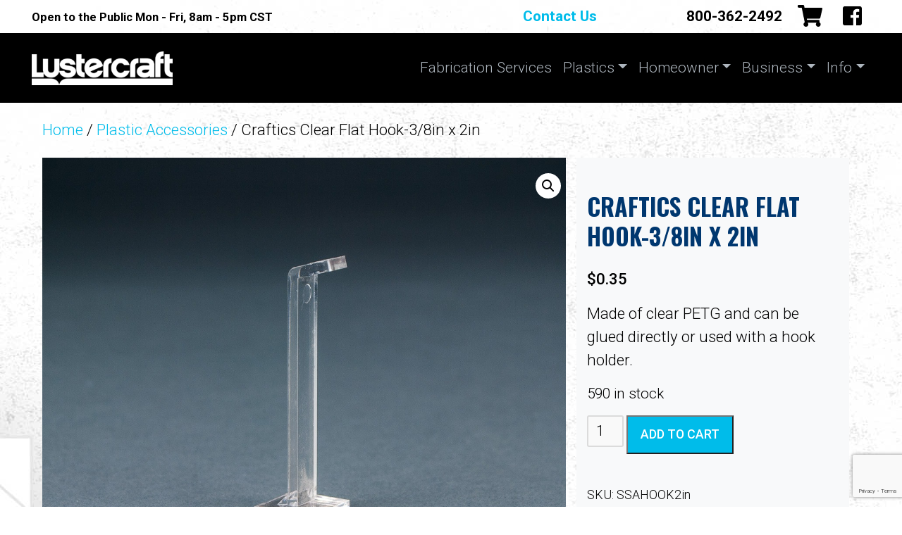

--- FILE ---
content_type: text/html; charset=UTF-8
request_url: https://lustercraft.com/product/craftics-clear-flat-hook-3-8x2/
body_size: 18848
content:
<!doctype html>
<html dir="ltr" lang="en-US" prefix="og: https://ogp.me/ns#">
  <head>
  <meta charset="utf-8">
  <meta http-equiv="x-ua-compatible" content="ie=edge">
  <meta name="viewport" content="width=device-width, initial-scale=1, shrink-to-fit=no">
  <link href="https://fonts.googleapis.com/css2?family=Oswald:wght@700&family=Roboto:wght@300;500;700&family=Source+Sans+Pro:wght@300;400;600&display=swap" rel="stylesheet">
  <title>Craftics Clear Flat Hook-3/8in x 2in | Lustercraft Plastics</title>
<script src="https://apis.google.com/js/platform.js?onload=renderBadge" async defer></script>
		<!-- All in One SEO 4.9.3 - aioseo.com -->
	<meta name="robots" content="max-image-preview:large" />
	<link rel="canonical" href="https://lustercraft.com/product/craftics-clear-flat-hook-3-8x2/" />
	<meta name="generator" content="All in One SEO (AIOSEO) 4.9.3" />
		<meta property="og:locale" content="en_US" />
		<meta property="og:site_name" content="Lustercraft" />
		<meta property="og:type" content="article" />
		<meta property="og:title" content="Craftics Clear Flat Hook-3/8in x 2in | Lustercraft Plastics" />
		<meta property="og:url" content="https://lustercraft.com/product/craftics-clear-flat-hook-3-8x2/" />
		<meta property="og:image" content="https://lustercraft.com/app/uploads/2020/03/hooks-clear-flat.jpg" />
		<meta property="og:image:secure_url" content="https://lustercraft.com/app/uploads/2020/03/hooks-clear-flat.jpg" />
		<meta property="og:image:width" content="1200" />
		<meta property="og:image:height" content="1200" />
		<meta property="article:published_time" content="2020-03-06T15:58:50+00:00" />
		<meta property="article:modified_time" content="2025-06-25T16:26:08+00:00" />
		<meta property="article:publisher" content="https://www.facebook.com/LustercraftPlastics/" />
		<meta name="twitter:card" content="summary" />
		<meta name="twitter:title" content="Craftics Clear Flat Hook-3/8in x 2in | Lustercraft Plastics" />
		<meta name="twitter:image" content="https://lustercraft.com/app/uploads/2020/03/hooks-clear-flat.jpg" />
		<script type="application/ld+json" class="aioseo-schema">
			{"@context":"https:\/\/schema.org","@graph":[{"@type":"BreadcrumbList","@id":"https:\/\/lustercraft.com\/product\/craftics-clear-flat-hook-3-8x2\/#breadcrumblist","itemListElement":[{"@type":"ListItem","@id":"https:\/\/lustercraft.com#listItem","position":1,"name":"Home","item":"https:\/\/lustercraft.com","nextItem":{"@type":"ListItem","@id":"https:\/\/lustercraft.com\/shop\/#listItem","name":"Shop"}},{"@type":"ListItem","@id":"https:\/\/lustercraft.com\/shop\/#listItem","position":2,"name":"Shop","item":"https:\/\/lustercraft.com\/shop\/","nextItem":{"@type":"ListItem","@id":"https:\/\/lustercraft.com\/product-category\/plastic-accessories\/#listItem","name":"Plastic Accessories"},"previousItem":{"@type":"ListItem","@id":"https:\/\/lustercraft.com#listItem","name":"Home"}},{"@type":"ListItem","@id":"https:\/\/lustercraft.com\/product-category\/plastic-accessories\/#listItem","position":3,"name":"Plastic Accessories","item":"https:\/\/lustercraft.com\/product-category\/plastic-accessories\/","nextItem":{"@type":"ListItem","@id":"https:\/\/lustercraft.com\/product\/craftics-clear-flat-hook-3-8x2\/#listItem","name":"Craftics Clear Flat Hook-3\/8in x 2in"},"previousItem":{"@type":"ListItem","@id":"https:\/\/lustercraft.com\/shop\/#listItem","name":"Shop"}},{"@type":"ListItem","@id":"https:\/\/lustercraft.com\/product\/craftics-clear-flat-hook-3-8x2\/#listItem","position":4,"name":"Craftics Clear Flat Hook-3\/8in x 2in","previousItem":{"@type":"ListItem","@id":"https:\/\/lustercraft.com\/product-category\/plastic-accessories\/#listItem","name":"Plastic Accessories"}}]},{"@type":"ItemPage","@id":"https:\/\/lustercraft.com\/product\/craftics-clear-flat-hook-3-8x2\/#itempage","url":"https:\/\/lustercraft.com\/product\/craftics-clear-flat-hook-3-8x2\/","name":"Craftics Clear Flat Hook-3\/8in x 2in | Lustercraft Plastics","inLanguage":"en-US","isPartOf":{"@id":"https:\/\/lustercraft.com\/#website"},"breadcrumb":{"@id":"https:\/\/lustercraft.com\/product\/craftics-clear-flat-hook-3-8x2\/#breadcrumblist"},"image":{"@type":"ImageObject","url":"https:\/\/lustercraft.com\/app\/uploads\/2020\/03\/hooks-clear-flat.jpg","@id":"https:\/\/lustercraft.com\/product\/craftics-clear-flat-hook-3-8x2\/#mainImage","width":1200,"height":1200,"caption":"Clear flat hook"},"primaryImageOfPage":{"@id":"https:\/\/lustercraft.com\/product\/craftics-clear-flat-hook-3-8x2\/#mainImage"},"datePublished":"2020-03-06T15:58:50+00:00","dateModified":"2025-06-25T16:26:08+00:00"},{"@type":"Organization","@id":"https:\/\/lustercraft.com\/#organization","name":"Lustercraft Plastics","description":"Plastic products and supplies for homeowners and businesses.","url":"https:\/\/lustercraft.com\/","telephone":"+18003622492","logo":{"@type":"ImageObject","url":"https:\/\/lustercraft.com\/app\/uploads\/2020\/12\/lcp-logo-lg-rec.gif","@id":"https:\/\/lustercraft.com\/product\/craftics-clear-flat-hook-3-8x2\/#organizationLogo","width":1200,"height":325},"image":{"@id":"https:\/\/lustercraft.com\/product\/craftics-clear-flat-hook-3-8x2\/#organizationLogo"}},{"@type":"WebSite","@id":"https:\/\/lustercraft.com\/#website","url":"https:\/\/lustercraft.com\/","name":"Lustercraft Plastics","description":"Plastic products and supplies for homeowners and businesses.","inLanguage":"en-US","publisher":{"@id":"https:\/\/lustercraft.com\/#organization"}}]}
		</script>
		<!-- All in One SEO -->


<!-- Google Tag Manager for WordPress by gtm4wp.com -->
<script data-cfasync="false" data-pagespeed-no-defer>
	var gtm4wp_datalayer_name = "dataLayer";
	var dataLayer = dataLayer || [];
	const gtm4wp_use_sku_instead = 0;
	const gtm4wp_currency = 'USD';
	const gtm4wp_product_per_impression = 10;
	const gtm4wp_clear_ecommerce = false;
	const gtm4wp_datalayer_max_timeout = 2000;
</script>
<!-- End Google Tag Manager for WordPress by gtm4wp.com --><link rel="alternate" title="oEmbed (JSON)" type="application/json+oembed" href="https://lustercraft.com/wp-json/oembed/1.0/embed?url=https%3A%2F%2Flustercraft.com%2Fproduct%2Fcraftics-clear-flat-hook-3-8x2%2F" />
<link rel="alternate" title="oEmbed (XML)" type="text/xml+oembed" href="https://lustercraft.com/wp-json/oembed/1.0/embed?url=https%3A%2F%2Flustercraft.com%2Fproduct%2Fcraftics-clear-flat-hook-3-8x2%2F&#038;format=xml" />
<style id='wp-img-auto-sizes-contain-inline-css' type='text/css'>
img:is([sizes=auto i],[sizes^="auto," i]){contain-intrinsic-size:3000px 1500px}
/*# sourceURL=wp-img-auto-sizes-contain-inline-css */
</style>
<style id='wp-emoji-styles-inline-css' type='text/css'>

	img.wp-smiley, img.emoji {
		display: inline !important;
		border: none !important;
		box-shadow: none !important;
		height: 1em !important;
		width: 1em !important;
		margin: 0 0.07em !important;
		vertical-align: -0.1em !important;
		background: none !important;
		padding: 0 !important;
	}
/*# sourceURL=wp-emoji-styles-inline-css */
</style>
<link rel='stylesheet' id='contact-form-7-css' href='https://lustercraft.com/app/plugins/contact-form-7/includes/css/styles.css?ver=6.1.4' type='text/css' media='all' />
<link rel='stylesheet' id='photoswipe-css' href='https://lustercraft.com/app/plugins/woocommerce/assets/css/photoswipe/photoswipe.min.css?ver=10.4.3' type='text/css' media='all' />
<link rel='stylesheet' id='photoswipe-default-skin-css' href='https://lustercraft.com/app/plugins/woocommerce/assets/css/photoswipe/default-skin/default-skin.min.css?ver=10.4.3' type='text/css' media='all' />
<link rel='stylesheet' id='woocommerce-layout-css' href='https://lustercraft.com/app/plugins/woocommerce/assets/css/woocommerce-layout.css?ver=10.4.3' type='text/css' media='all' />
<style id='woocommerce-layout-inline-css' type='text/css'>

	.infinite-scroll .woocommerce-pagination {
		display: none;
	}
/*# sourceURL=woocommerce-layout-inline-css */
</style>
<link rel='stylesheet' id='woocommerce-smallscreen-css' href='https://lustercraft.com/app/plugins/woocommerce/assets/css/woocommerce-smallscreen.css?ver=10.4.3' type='text/css' media='only screen and (max-width: 768px)' />
<link rel='stylesheet' id='woocommerce-general-css' href='https://lustercraft.com/app/plugins/woocommerce/assets/css/woocommerce.css?ver=10.4.3' type='text/css' media='all' />
<style id='woocommerce-inline-inline-css' type='text/css'>
.woocommerce form .form-row .required { visibility: visible; }
/*# sourceURL=woocommerce-inline-inline-css */
</style>
<link rel='stylesheet' id='metorik-css-css' href='https://lustercraft.com/app/plugins/metorik-helper/assets/css/metorik.css?ver=2.0.10' type='text/css' media='all' />
<link rel='stylesheet' id='sage/main.css-css' href='https://lustercraft.com/app/themes/lustercraft/dist/styles/main_e68188ca.css' type='text/css' media='all' />
<script type="text/javascript" src="https://lustercraft.com/wp/wp-includes/js/dist/hooks.min.js?ver=dd5603f07f9220ed27f1" id="wp-hooks-js"></script>
<script type="text/javascript" src="https://lustercraft.com/wp/wp-includes/js/jquery/jquery.min.js?ver=3.7.1" id="jquery-core-js"></script>
<script type="text/javascript" src="https://lustercraft.com/wp/wp-includes/js/jquery/jquery-migrate.min.js?ver=3.4.1" id="jquery-migrate-js"></script>
<script type="text/javascript" src="https://lustercraft.com/app/plugins/woocommerce/assets/js/jquery-blockui/jquery.blockUI.min.js?ver=2.7.0-wc.10.4.3" id="wc-jquery-blockui-js" defer="defer" data-wp-strategy="defer"></script>
<script type="text/javascript" id="wc-add-to-cart-js-extra">
/* <![CDATA[ */
var wc_add_to_cart_params = {"ajax_url":"/wp/wp-admin/admin-ajax.php","wc_ajax_url":"/?wc-ajax=%%endpoint%%","i18n_view_cart":"View cart","cart_url":"https://lustercraft.com/cart/","is_cart":"","cart_redirect_after_add":"yes"};
//# sourceURL=wc-add-to-cart-js-extra
/* ]]> */
</script>
<script type="text/javascript" src="https://lustercraft.com/app/plugins/woocommerce/assets/js/frontend/add-to-cart.min.js?ver=10.4.3" id="wc-add-to-cart-js" defer="defer" data-wp-strategy="defer"></script>
<script type="text/javascript" src="https://lustercraft.com/app/plugins/woocommerce/assets/js/zoom/jquery.zoom.min.js?ver=1.7.21-wc.10.4.3" id="wc-zoom-js" defer="defer" data-wp-strategy="defer"></script>
<script type="text/javascript" src="https://lustercraft.com/app/plugins/woocommerce/assets/js/flexslider/jquery.flexslider.min.js?ver=2.7.2-wc.10.4.3" id="wc-flexslider-js" defer="defer" data-wp-strategy="defer"></script>
<script type="text/javascript" src="https://lustercraft.com/app/plugins/woocommerce/assets/js/photoswipe/photoswipe.min.js?ver=4.1.1-wc.10.4.3" id="wc-photoswipe-js" defer="defer" data-wp-strategy="defer"></script>
<script type="text/javascript" src="https://lustercraft.com/app/plugins/woocommerce/assets/js/photoswipe/photoswipe-ui-default.min.js?ver=4.1.1-wc.10.4.3" id="wc-photoswipe-ui-default-js" defer="defer" data-wp-strategy="defer"></script>
<script type="text/javascript" id="wc-single-product-js-extra">
/* <![CDATA[ */
var wc_single_product_params = {"i18n_required_rating_text":"Please select a rating","i18n_rating_options":["1 of 5 stars","2 of 5 stars","3 of 5 stars","4 of 5 stars","5 of 5 stars"],"i18n_product_gallery_trigger_text":"View full-screen image gallery","review_rating_required":"yes","flexslider":{"rtl":false,"animation":"slide","smoothHeight":true,"directionNav":false,"controlNav":"thumbnails","slideshow":false,"animationSpeed":500,"animationLoop":false,"allowOneSlide":false},"zoom_enabled":"1","zoom_options":[],"photoswipe_enabled":"1","photoswipe_options":{"shareEl":false,"closeOnScroll":false,"history":false,"hideAnimationDuration":0,"showAnimationDuration":0},"flexslider_enabled":"1"};
//# sourceURL=wc-single-product-js-extra
/* ]]> */
</script>
<script type="text/javascript" src="https://lustercraft.com/app/plugins/woocommerce/assets/js/frontend/single-product.min.js?ver=10.4.3" id="wc-single-product-js" defer="defer" data-wp-strategy="defer"></script>
<script type="text/javascript" src="https://lustercraft.com/app/plugins/woocommerce/assets/js/js-cookie/js.cookie.min.js?ver=2.1.4-wc.10.4.3" id="wc-js-cookie-js" defer="defer" data-wp-strategy="defer"></script>
<script type="text/javascript" id="woocommerce-js-extra">
/* <![CDATA[ */
var woocommerce_params = {"ajax_url":"/wp/wp-admin/admin-ajax.php","wc_ajax_url":"/?wc-ajax=%%endpoint%%","i18n_password_show":"Show password","i18n_password_hide":"Hide password"};
//# sourceURL=woocommerce-js-extra
/* ]]> */
</script>
<script type="text/javascript" src="https://lustercraft.com/app/plugins/woocommerce/assets/js/frontend/woocommerce.min.js?ver=10.4.3" id="woocommerce-js" defer="defer" data-wp-strategy="defer"></script>
<script type="text/javascript" id="WCPAY_ASSETS-js-extra">
/* <![CDATA[ */
var wcpayAssets = {"url":"https://lustercraft.com/app/plugins/woocommerce-payments/dist/"};
//# sourceURL=WCPAY_ASSETS-js-extra
/* ]]> */
</script>
<script type="text/javascript" id="wpm-js-extra">
/* <![CDATA[ */
var wpm = {"ajax_url":"https://lustercraft.com/wp/wp-admin/admin-ajax.php","root":"https://lustercraft.com/wp-json/","nonce_wp_rest":"20141e1ce3","nonce_ajax":"16be32e74e"};
//# sourceURL=wpm-js-extra
/* ]]> */
</script>
<script type="text/javascript" src="https://lustercraft.com/app/plugins/woocommerce-google-adwords-conversion-tracking-tag/js/public/free/wpm-public.p1.min.js?ver=1.54.1" id="wpm-js"></script>
<script type="text/javascript" src="https://lustercraft.com/app/themes/lustercraft/dist/scripts/owl.carousel.min_e68188ca.js" id="sage/owl.carousel.min.js-js"></script>
<link rel="https://api.w.org/" href="https://lustercraft.com/wp-json/" /><link rel="alternate" title="JSON" type="application/json" href="https://lustercraft.com/wp-json/wp/v2/product/1294" /><link rel="EditURI" type="application/rsd+xml" title="RSD" href="https://lustercraft.com/wp/xmlrpc.php?rsd" />
<meta name="generator" content="WordPress 6.9" />
<meta name="generator" content="WooCommerce 10.4.3" />
<link rel='shortlink' href='https://lustercraft.com/?p=1294' />
<meta name="generator" content="auto-sizes 1.7.0">
<meta name="generator" content="performance-lab 4.0.1; plugins: auto-sizes, embed-optimizer, image-prioritizer, performant-translations, speculation-rules, web-worker-offloading, webp-uploads">
<meta name="generator" content="performant-translations 1.2.0">
<meta name="generator" content="web-worker-offloading 0.2.0">
<meta name="generator" content="webp-uploads 2.6.1">

<!-- Google Tag Manager for WordPress by gtm4wp.com -->
<!-- GTM Container placement set to off -->
<script data-cfasync="false" data-pagespeed-no-defer>
	var dataLayer_content = {"pageTitle":"Craftics Clear Flat Hook-3\/8in x 2in | Lustercraft Plastics","pagePostType":"product","pagePostType2":"single-product","pagePostAuthor":"Angelyna Moody","cartContent":{"totals":{"applied_coupons":[],"discount_total":0,"subtotal":0,"total":0},"items":[]},"productRatingCounts":[],"productAverageRating":0,"productReviewCount":0,"productType":"simple","productIsVariable":0};
	dataLayer.push( dataLayer_content );
</script>
<script data-cfasync="false" data-pagespeed-no-defer>
	console.warn && console.warn("[GTM4WP] Google Tag Manager container code placement set to OFF !!!");
	console.warn && console.warn("[GTM4WP] Data layer codes are active but GTM container must be loaded using custom coding !!!");
</script>
<!-- End Google Tag Manager for WordPress by gtm4wp.com --><meta name="generator" content="speculation-rules 1.6.0">
	<noscript><style>.woocommerce-product-gallery{ opacity: 1 !important; }</style></noscript>
	
<!-- START Pixel Manager for WooCommerce -->

		<script>

			window.wpmDataLayer = window.wpmDataLayer || {};
			window.wpmDataLayer = Object.assign(window.wpmDataLayer, {"cart":{},"cart_item_keys":{},"version":{"number":"1.54.1","pro":false,"eligible_for_updates":false,"distro":"fms","beta":false,"show":true},"pixels":{"google":{"linker":{"settings":null},"user_id":false,"ads":{"conversion_ids":{"AW-957516320":"AKPGCLikpogDEKCUysgD"},"dynamic_remarketing":{"status":true,"id_type":"post_id","send_events_with_parent_ids":true},"google_business_vertical":"retail","phone_conversion_number":"","phone_conversion_label":""},"analytics":{"ga4":{"measurement_id":"G-P9S0C2YSVB","parameters":{},"mp_active":false,"debug_mode":false,"page_load_time_tracking":false},"id_type":"post_id"},"tag_id":"AW-957516320","tag_id_suppressed":[],"tag_gateway":{"measurement_path":""},"tcf_support":false,"consent_mode":{"is_active":false,"wait_for_update":500,"ads_data_redaction":false,"url_passthrough":true}},"facebook":{"pixel_id":"2224244384496305","dynamic_remarketing":{"id_type":"post_id"},"capi":false,"advanced_matching":false,"exclusion_patterns":[],"fbevents_js_url":"https://connect.facebook.net/en_US/fbevents.js"}},"shop":{"list_name":"Product | Craftics Clear Flat Hook-3/8in x 2in","list_id":"product_craftics-clear-flat-hook-3-8in-x-2in","page_type":"product","product_type":"simple","currency":"USD","selectors":{"addToCart":[],"beginCheckout":[]},"order_duplication_prevention":true,"view_item_list_trigger":{"test_mode":false,"background_color":"green","opacity":0.5,"repeat":true,"timeout":1000,"threshold":0.8},"variations_output":true,"session_active":false},"page":{"id":1294,"title":"Craftics Clear Flat Hook-3/8in x 2in","type":"product","categories":[],"parent":{"id":0,"title":"Craftics Clear Flat Hook-3/8in x 2in","type":"product","categories":[]}},"general":{"user_logged_in":false,"scroll_tracking_thresholds":[],"page_id":1294,"exclude_domains":[],"server_2_server":{"active":false,"user_agent_exclude_patterns":[],"ip_exclude_list":[],"pageview_event_s2s":{"is_active":false,"pixels":["facebook"]}},"consent_management":{"explicit_consent":false},"lazy_load_pmw":false,"chunk_base_path":"https://lustercraft.com/app/plugins/woocommerce-google-adwords-conversion-tracking-tag/js/public/free/","modules":{"load_deprecated_functions":true}}});

		</script>

		
<!-- END Pixel Manager for WooCommerce -->
			<meta name="pm-dataLayer-meta" content="1294" class="wpmProductId"
				  data-id="1294">
					<script>
			(window.wpmDataLayer = window.wpmDataLayer || {}).products                = window.wpmDataLayer.products || {};
			window.wpmDataLayer.products[1294] = {"id":"1294","sku":"SSAHOOK2in","price":0.35,"brand":"","quantity":1,"dyn_r_ids":{"post_id":"1294","sku":"SSAHOOK2in","gpf":"woocommerce_gpf_1294","gla":"gla_1294"},"is_variable":false,"type":"simple","name":"Craftics Clear Flat Hook-3/8in x 2in","category":["Plastic Accessories"],"is_variation":false};
					</script>
		<meta name="generator" content="optimization-detective 1.0.0-beta4">
<meta name="generator" content="embed-optimizer 1.0.0-beta3">
<meta name="generator" content="image-prioritizer 1.0.0-beta3">
 <!-- Google Tag Manager -->
  <script>(function(w,d,s,l,i){w[l]=w[l]||[];w[l].push({'gtm.start':
  new Date().getTime(),event:'gtm.js'});var f=d.getElementsByTagName(s)[0],
  j=d.createElement(s),dl=l!='dataLayer'?'&l='+l:'';j.async=true;j.src=
  'https://www.googletagmanager.com/gtm.js?id='+i+dl;f.parentNode.insertBefore(j,f);
  })(window,document,'script','dataLayer','GTM-P7WSG3K');</script>
  <!-- End Google Tag Manager -->
    <script type="application/ld+json">
    {
      "@context": "http://schema.org",
      "@type": "Organization",
      "url": "https://lustercraft.com",
      "logo": "https://lustercraft.gettingbuilt.com/sites/lustercraft.com/files/logo_black_small.png",
      "contactPoint": [{
        "@type": "ContactPoint",
        "telephone": "+1-316-942-8451",
        "contactType": "sales"    
      }]
    }
  </script> 
  <meta name="facebook-domain-verification" content="r0enwglqxk3d8snm9mtnh0rwl73gyq" />
</head>
  <body class="wp-singular product-template-default single single-product postid-1294 wp-theme-lustercraftresources theme-lustercraft/resources woocommerce woocommerce-page woocommerce-no-js craftics-clear-flat-hook-3-8x2 app-data index-data singular-data single-data single-product-data single-product-craftics-clear-flat-hook-3-8x2-data">
        <!-- Google Tag Manager (noscript) -->
<noscript><iframe src="https://www.googletagmanager.com/ns.html?id=GTM-P7WSG3K"
height="0" width="0" style="display:none;visibility:hidden"></iframe></noscript>
<!-- End Google Tag Manager (noscript) -->

  <div class="wrapper">
    <div class="container">
      <div class="row">

        <div class="col-7 py-2">
                      <span class="business-hours">Open to the Public Mon - Fri, 8am - 5pm CST</span>
                  </div>

        <div class="col-5 d-flex justify-content-end">
          <a class="contact d-lg-block" href="https://lustercraft.com/contact-lustercraft-plastics/">Contact Us</a>
          <span class="business-phone d-none d-lg-block">800-362-2492</span>
          <span class="business-phone d-lg-none"><a href="tel:800-362-2492">800-362-2492</a></span>
        </div>

      </div>
    </div>
  </div>
  <nav class="navbar navbar-expand-lg navbar-dark bg-dark">
    <div class="container">

      <a class="brand" href="https://lustercraft.com/">Lustercraft Plastics</a>
      <div class="nav-buttons">
        <a id="header_cart" href="/cart/"><i class="fas fa-shopping-cart"></i></a>
        <a id="header_fb" href="https://www.facebook.com/LustercraftPlastics/"><i class="fab fa-facebook-square"></i></a>
      </div>

      <button class="navbar-toggler hamburger hamburger--squeeze" data-toggle="offcanvas" aria-expanded="false" aria-label="Toggle navigation">
        <span class="hamburger-box">
          <span class="hamburger-inner"></span>
        </span>
      </button>

      <div class="navbar-collapse offcanvas-collapse justify-content-lg-end" id="navbarsExampleDefault">
        <div class="menu-main-menu-container"><ul id="menu-main-menu" class="navbar-nav"><li id="menu-item-1174" class="menu-item menu-item-type-post_type menu-item-object-page nav-item nav-item-1174"><a title="Fabrication Services" href="https://lustercraft.com/plastic-fabrication-services/" class="nav-link">Fabrication Services</a></li><li id="menu-item-748" class="menu-item menu-item-type-custom menu-item-object-custom menu-item-has-children nav-item nav-item-748  dropdown"><a title="Plastics" href="#" class="dropdown-toggle nav-link" data-toggle="dropdown" role="button" aria-haspopup="true">Plastics</a>
<div role="menu" class=" dropdown-menu">
<a title="Plastic Accessories" href="https://lustercraft.com/product-category/plastic-accessories/" class="shop menu-item menu-item-type-taxonomy menu-item-object-product_cat current-product-ancestor current-menu-parent current-product-parent dropdown-item" id="menu-item-1467">Plastic Accessories</a><a title="Plastic Adhesives" href="https://lustercraft.com/product-category/plastic-adhesives/" class="shop menu-item menu-item-type-taxonomy menu-item-object-product_cat dropdown-item" id="menu-item-1466">Plastic Adhesives</a><a title="Plastic Polish" href="https://lustercraft.com/product-category/plastic-polish/" class="shop menu-item menu-item-type-taxonomy menu-item-object-product_cat dropdown-item" id="menu-item-1468">Plastic Polish</a><a title="Plastic Working Tools" href="https://lustercraft.com/product-category/plastic-working-tools/" class="shop menu-item menu-item-type-taxonomy menu-item-object-product_cat dropdown-item" id="menu-item-1470">Plastic Working Tools</a><a title="Plastic Welding Rods" href="https://lustercraft.com/product-category/plastic-welding-rods/" class="shop menu-item menu-item-type-taxonomy menu-item-object-product_cat dropdown-item" id="menu-item-1469">Plastic Welding Rods</a><a title="Plastic Supply" href="https://lustercraft.com/product-category/plastic-supply/" class="menu-item menu-item-type-taxonomy menu-item-object-product_cat dropdown-item" id="menu-item-1837">Plastic Supply</a><a title="Industrial Plastics" href="https://lustercraft.com/product-category/industrial-plastics/" class="menu-item menu-item-type-taxonomy menu-item-object-product_cat dropdown-item" id="menu-item-1835">Industrial Plastics</a><a title="Plastic Film" href="https://lustercraft.com/product-category/plastic-film/" class="menu-item menu-item-type-taxonomy menu-item-object-product_cat dropdown-item" id="menu-item-1836">Plastic Film</a></div>
</li><li id="menu-item-750" class="menu-item menu-item-type-custom menu-item-object-custom menu-item-has-children nav-item nav-item-750  dropdown"><a title="Homeowner" href="#" class="dropdown-toggle nav-link" data-toggle="dropdown" role="button" aria-haspopup="true">Homeowner</a>
<div role="menu" class=" dropdown-menu">
<a title="Skylights" href="https://lustercraft.com/product-category/skylights/" class="shop menu-item menu-item-type-taxonomy menu-item-object-product_cat dropdown-item" id="menu-item-1666">Skylights</a><a title="Durable Window Well Covers" href="https://lustercraft.com/product/window-well-covers/" class="shop menu-item menu-item-type-post_type menu-item-object-product dropdown-item" id="menu-item-1573">Durable Window Well Covers</a><a title="Window Well Escape Ladders" href="https://lustercraft.com/product/window-well-escape-ladders/" class="shop menu-item menu-item-type-post_type menu-item-object-product dropdown-item" id="menu-item-2029">Window Well Escape Ladders</a><a title="Egress Window Well Covers" href="https://lustercraft.com/product/egress-window-well-covers/" class="menu-item menu-item-type-post_type menu-item-object-product dropdown-item" id="menu-item-2030">Egress Window Well Covers</a><a title="Homeowner Products" href="https://lustercraft.com/homeowner/" class="menu-item menu-item-type-post_type menu-item-object-page dropdown-item" id="menu-item-75">Homeowner Products</a><a title="Hurricane / Greenhouse Polycarbonate Panels" href="https://lustercraft.com/product/hurricane-greenhouse-polycarbonate/" class="menu-item menu-item-type-post_type menu-item-object-product dropdown-item" id="menu-item-2095">Hurricane / Greenhouse Polycarbonate Panels</a></div>
</li><li id="menu-item-758" class="menu-item menu-item-type-custom menu-item-object-custom menu-item-has-children nav-item nav-item-758  dropdown"><a title="Business" href="#" class="dropdown-toggle nav-link" data-toggle="dropdown" role="button" aria-haspopup="true">Business</a>
<div role="menu" class=" dropdown-menu">
<a title="Business Products" href="https://lustercraft.com/product-category/business-products/" class="menu-item menu-item-type-taxonomy menu-item-object-product_cat dropdown-item" id="menu-item-1890">Business Products</a><a title="Sneeze Guards" href="https://lustercraft.com/product/sneeze-guards/" class="menu-item menu-item-type-post_type menu-item-object-product dropdown-item" id="menu-item-1889">Sneeze Guards</a><a title="Machine Guards" href="https://lustercraft.com/product/machine-guards/" class="menu-item menu-item-type-post_type menu-item-object-product dropdown-item" id="menu-item-1888">Machine Guards</a><a title="Fluorescent Light Diffuser" href="https://lustercraft.com/product-category/business-products/fluorescent-light-diffuser/" class="menu-item menu-item-type-taxonomy menu-item-object-product_cat dropdown-item" id="menu-item-1878">Fluorescent Light Diffuser</a><a title="Food Grade Cutting Boards" href="https://lustercraft.com/product/food-grade-cutting-boards/" class="menu-item menu-item-type-post_type menu-item-object-product dropdown-item" id="menu-item-1886">Food Grade Cutting Boards</a><a title="Clear Vinyl Door Strip Curtains" href="https://lustercraft.com/product/clear-vinyl-door-strip-curtains/" class="menu-item menu-item-type-post_type menu-item-object-product dropdown-item" id="menu-item-1880">Clear Vinyl Door Strip Curtains</a><a title="Security Mirrors" href="https://lustercraft.com/product-category/business-products/security-mirrors/" class="menu-item menu-item-type-taxonomy menu-item-object-product_cat dropdown-item" id="menu-item-1879">Security Mirrors</a><a title="Safety/Security Glazing and Sheeting" href="https://lustercraft.com/product/safety-security-glazing-and-sheeting/" class="menu-item menu-item-type-post_type menu-item-object-product dropdown-item" id="menu-item-1887">Safety/Security Glazing and Sheeting</a><a title="Bullet Resistant Glazing" href="https://lustercraft.com/product/bullet-resistant-glazing/" class="menu-item menu-item-type-post_type menu-item-object-product dropdown-item" id="menu-item-1884">Bullet Resistant Glazing</a><a title="Sign Supplies" href="https://lustercraft.com/product-category/sign-supplies/" class="menu-item menu-item-type-taxonomy menu-item-object-product_cat dropdown-item" id="menu-item-1763">Sign Supplies</a><a title="Chair Mats" href="https://lustercraft.com/product/chair-mats/" class="menu-item menu-item-type-post_type menu-item-object-product dropdown-item" id="menu-item-1881">Chair Mats</a><a title="Desk and Table Top Protectors" href="https://lustercraft.com/product/desk-and-table-top-protectors/" class="menu-item menu-item-type-post_type menu-item-object-product dropdown-item" id="menu-item-1882">Desk and Table Top Protectors</a><a title="Literature Holders" href="https://lustercraft.com/product/literature-holders/" class="menu-item menu-item-type-post_type menu-item-object-product dropdown-item" id="menu-item-1883">Literature Holders</a><a title="Wall and Door Protection" href="https://lustercraft.com/product/wall-and-door-protection/" class="menu-item menu-item-type-post_type menu-item-object-product dropdown-item" id="menu-item-1885">Wall and Door Protection</a></div>
</li><li id="menu-item-1173" class="menu-item menu-item-type-custom menu-item-object-custom menu-item-has-children nav-item nav-item-1173  dropdown"><a title="Info" href="#" class="dropdown-toggle nav-link" data-toggle="dropdown" role="button" aria-haspopup="true">Info</a>
<div role="menu" class=" dropdown-menu">
<a title="Plastic Characteristics" href="https://lustercraft.com/category/plastic-characteristics/" class="menu-item menu-item-type-taxonomy menu-item-object-category dropdown-item" id="menu-item-1589">Plastic Characteristics</a><a title="Machining and Plastics" href="https://lustercraft.com/category/machining-plastics/" class="menu-item menu-item-type-taxonomy menu-item-object-category dropdown-item" id="menu-item-1590">Machining and Plastics</a><a title="About Lustercraft" href="https://lustercraft.com/lustercraft-plastics/" class="menu-item menu-item-type-post_type menu-item-object-page dropdown-item" id="menu-item-505">About Lustercraft</a><a title="Lustercraft Customer Reviews" href="https://lustercraft.com/lustercraft-customer-reviews/" class="menu-item menu-item-type-post_type menu-item-object-page dropdown-item" id="menu-item-27410">Lustercraft Customer Reviews</a></div>
</li></ul></div>
      </div>
    </div>
  </nav>




    <div class="wrap container" role="document">
      <div class="content">
        <main class="main">
            <div class="col-12">
    <nav class="woocommerce-breadcrumb" aria-label="Breadcrumb"><a href="https://lustercraft.com">Home</a>&nbsp;&#47;&nbsp;<a href="https://lustercraft.com/product-category/plastic-accessories/">Plastic Accessories</a>&nbsp;&#47;&nbsp;Craftics Clear Flat Hook-3/8in x 2in</nav>  </div>
  
          <div class="woocommerce-notices-wrapper"></div><div id="product-1294" class="container row product type-product post-1294 status-publish first instock product_cat-plastic-accessories product_tag-hooks has-post-thumbnail taxable shipping-taxable purchasable product-type-simple">
  	<div class="col-12 col-lg-8 woocommerce-product-gallery woocommerce-product-gallery--with-images woocommerce-product-gallery--columns-4 images" data-columns="4" style="opacity: 0; transition: opacity .25s ease-in-out;">
	<figure class="woocommerce-product-gallery__wrapper">
		<div data-thumb="https://lustercraft.com/app/uploads/2020/03/hooks-clear-flat-100x100.jpg" data-thumb-alt="Clear flat hook" data-thumb-srcset="https://lustercraft.com/app/uploads/2020/03/hooks-clear-flat-100x100.jpg 100w, https://lustercraft.com/app/uploads/2020/03/hooks-clear-flat-633x633.jpg 633w, https://lustercraft.com/app/uploads/2020/03/hooks-clear-flat-768x768.jpg 768w, https://lustercraft.com/app/uploads/2020/03/hooks-clear-flat-780x780.jpg 780w, https://lustercraft.com/app/uploads/2020/03/hooks-clear-flat.jpg 1200w"  data-thumb-sizes="(max-width: 100px) 100vw, 100px" class="woocommerce-product-gallery__image"><a href="https://lustercraft.com/app/uploads/2020/03/hooks-clear-flat.jpg"><img width="1200" height="1200" src="https://lustercraft.com/app/uploads/2020/03/hooks-clear-flat.jpg" class="wp-post-image" alt="Clear flat hook" data-caption="" data-src="https://lustercraft.com/app/uploads/2020/03/hooks-clear-flat.jpg" data-large_image="https://lustercraft.com/app/uploads/2020/03/hooks-clear-flat.jpg" data-large_image_width="1200" data-large_image_height="1200" decoding="async" fetchpriority="high" srcset="https://lustercraft.com/app/uploads/2020/03/hooks-clear-flat.jpg 1200w, https://lustercraft.com/app/uploads/2020/03/hooks-clear-flat-633x633.jpg 633w, https://lustercraft.com/app/uploads/2020/03/hooks-clear-flat-768x768.jpg 768w, https://lustercraft.com/app/uploads/2020/03/hooks-clear-flat-780x780.jpg 780w, https://lustercraft.com/app/uploads/2020/03/hooks-clear-flat-100x100.jpg 100w" sizes="(max-width: 1200px) 100vw, 1200px" /></a></div>	</figure>
</div>
  
  	<div class="col-lg-4 bg-light mx-3 mx-lg-0 py-5">
  		<h1 class="product_title entry-title">Craftics Clear Flat Hook-3/8in x 2in</h1><p class="price"><span class="woocommerce-Price-amount amount"><bdi><span class="woocommerce-Price-currencySymbol">&#36;</span>0.35</bdi></span></p>
<div class="woocommerce-product-details__short-description">
	<p>Made of clear PETG and can be glued directly or used with a hook holder.</p>
</div>
<p class="stock in-stock">590 in stock</p>

	
	<form class="cart" action="https://lustercraft.com/product/craftics-clear-flat-hook-3-8x2/" method="post" enctype='multipart/form-data'>
		
		<div class="quantity">
		<label class="screen-reader-text" for="quantity_6972932412fb0">Craftics Clear Flat Hook-3/8in x 2in quantity</label>
	<input
		type="number"
				id="quantity_6972932412fb0"
		class="input-text qty text"
		name="quantity"
		value="1"
		aria-label="Product quantity"
				min="1"
					max="590"
							step="1"
			placeholder=""
			inputmode="numeric"
			autocomplete="off"
			/>
	</div>

		<button type="submit" name="add-to-cart" value="1294" class="single_add_to_cart_button button alt">Add to cart</button>

		<input type="hidden" name="gtm4wp_product_data" value="{&quot;internal_id&quot;:1294,&quot;item_id&quot;:1294,&quot;item_name&quot;:&quot;Craftics Clear Flat Hook-3\/8in x 2in&quot;,&quot;sku&quot;:&quot;SSAHOOK2in&quot;,&quot;price&quot;:0.35,&quot;stocklevel&quot;:590,&quot;stockstatus&quot;:&quot;instock&quot;,&quot;google_business_vertical&quot;:&quot;retail&quot;,&quot;item_category&quot;:&quot;Plastic Accessories&quot;,&quot;id&quot;:&quot;woocommerce_gpf1294&quot;,&quot;item_brand&quot;:&quot;Plastic Accessories&quot;}" />
	</form>

	
<div class="product_meta">

	
	
		<span class="sku_wrapper">SKU: <span class="sku">SSAHOOK2in</span></span>

	
	<span class="posted_in">Category: <a href="https://lustercraft.com/product-category/plastic-accessories/" rel="tag">Plastic Accessories</a></span>
	<span class="tagged_as">Tag: <a href="https://lustercraft.com/product-tag/hooks/" rel="tag">Hooks</a></span>
	
</div>
  		  </div>
  <div id="description" class="col-12"></div>
	<div class="woocommerce-tabs wc-tabs-wrapper mt-4">
		<ul class="tabs wc-tabs" role="tablist">
							<li class="description_tab" id="tab-title-description" role="tab" aria-controls="tab-description">
					<a href="#tab-description">
						Description					</a>
				</li>
							<li class="additional_information_tab" id="tab-title-additional_information" role="tab" aria-controls="tab-additional_information">
					<a href="#tab-additional_information">
						Additional information					</a>
				</li>
					</ul>
					<div class="woocommerce-Tabs-panel woocommerce-Tabs-panel--description panel entry-content wc-tab" id="tab-description" role="tabpanel" aria-labelledby="tab-title-description">
				<h2>Description</h2>

<p>Made of clear PETG and can be glued directly or used with a hook holder.</p>
			</div>
					<div class="woocommerce-Tabs-panel woocommerce-Tabs-panel--additional_information panel entry-content wc-tab" id="tab-additional_information" role="tabpanel" aria-labelledby="tab-title-additional_information">
				<h2>Additional information</h2>

<table class="woocommerce-product-attributes shop_attributes" aria-label="Product Details">
			<tr class="woocommerce-product-attributes-item woocommerce-product-attributes-item--weight">
			<th class="woocommerce-product-attributes-item__label" scope="row">Weight</th>
			<td class="woocommerce-product-attributes-item__value">0.0044092 lbs</td>
		</tr>
			<tr class="woocommerce-product-attributes-item woocommerce-product-attributes-item--dimensions">
			<th class="woocommerce-product-attributes-item__label" scope="row">Dimensions</th>
			<td class="woocommerce-product-attributes-item__value">.375 &times; .625 &times; 2 in</td>
		</tr>
			<tr class="woocommerce-product-attributes-item woocommerce-product-attributes-item--attribute_pa_brand">
			<th class="woocommerce-product-attributes-item__label" scope="row">Brand</th>
			<td class="woocommerce-product-attributes-item__value"><p>Craftics</p>
</td>
		</tr>
	</table>
			</div>
		
			</div>

<section class="related products">
    <div class="row">
					<div class="col-12">
  			<h2>Related products</h2>
			</div>
				
		
			
					<article class="col-md-6 col-lg-4 my-3">
  <div class="card p-0 h-100">
    <a href="https://lustercraft.com/product/craftics-clear-styrene-turntable/">
  	<img width="1200" height="1200" src="https://lustercraft.com/app/uploads/2020/03/turntable-2.jpg" class="attachment-woocommerce_thumbnail size-woocommerce_thumbnail" alt="Craftics Clear Styrene Solid Style Turntables" decoding="async" srcset="https://lustercraft.com/app/uploads/2020/03/turntable-2.jpg 1200w, https://lustercraft.com/app/uploads/2020/03/turntable-2-633x633.jpg 633w, https://lustercraft.com/app/uploads/2020/03/turntable-2-768x768.jpg 768w, https://lustercraft.com/app/uploads/2020/03/turntable-2-780x780.jpg 780w, https://lustercraft.com/app/uploads/2020/03/turntable-2-100x100.jpg 100w" sizes="(max-width: 1200px) 100vw, 1200px" />    </a>
    <div class="card-body bg-light">
      <header>
      <h3 class="entry-title">
        Craftics Clear Styrene Solid Style Turntables      </h3>
      </header>
        <p>These solid, clear turntables incorporate an internal metal ball bearing system for quiet, smooth-turning operation.</p>
        
    <span class="price"><span class="woocommerce-Price-amount amount" aria-hidden="true"><bdi><span class="woocommerce-Price-currencySymbol">&#36;</span>7.32</bdi></span> <span aria-hidden="true">&ndash;</span> <span class="woocommerce-Price-amount amount" aria-hidden="true"><bdi><span class="woocommerce-Price-currencySymbol">&#36;</span>10.61</bdi></span><span class="screen-reader-text">Price range: &#36;7.32 through &#36;10.61</span></span>
</a><a href="https://lustercraft.com/product/craftics-clear-styrene-turntable/" data-quantity="1" class="button product_type_variable add_to_cart_button" data-product_id="1301" data-product_sku="" aria-label="Select options for &ldquo;Craftics Clear Styrene Solid Style Turntables&rdquo;" rel="nofollow">Select options</a><span class="gtm4wp_productdata" style="display:none; visibility:hidden;" data-gtm4wp_product_data="{&quot;internal_id&quot;:1301,&quot;item_id&quot;:1301,&quot;item_name&quot;:&quot;Craftics Clear Styrene Solid Style Turntables&quot;,&quot;sku&quot;:1301,&quot;price&quot;:7.32,&quot;stocklevel&quot;:null,&quot;stockstatus&quot;:&quot;instock&quot;,&quot;google_business_vertical&quot;:&quot;retail&quot;,&quot;item_category&quot;:&quot;Plastic Accessories&quot;,&quot;id&quot;:&quot;woocommerce_gpf1301&quot;,&quot;item_brand&quot;:&quot;Plastic Accessories&quot;,&quot;productlink&quot;:&quot;https:\/\/lustercraft.com\/product\/craftics-clear-styrene-turntable\/&quot;,&quot;item_list_name&quot;:&quot;Related Products&quot;,&quot;index&quot;:0,&quot;product_type&quot;:&quot;variable&quot;}"></span>			<input type="hidden" class="wpmProductId" data-id="1301">
					<script>
			(window.wpmDataLayer = window.wpmDataLayer || {}).products                = window.wpmDataLayer.products || {};
			window.wpmDataLayer.products[1301] = {"id":"1301","sku":"","price":7.32,"brand":"","quantity":1,"dyn_r_ids":{"post_id":"1301","sku":1301,"gpf":"woocommerce_gpf_1301","gla":"gla_1301"},"is_variable":true,"type":"variable","name":"Craftics Clear Styrene Solid Style Turntables","category":["Plastic Accessories"],"is_variation":false};
					window.pmw_product_position = window.pmw_product_position || 1;
		window.wpmDataLayer.products[1301]['position'] = window.pmw_product_position++;
				</script>
		      </p>
    </div>
  </div>
</article>

			
					<article class="col-md-6 col-lg-4 my-3">
  <div class="card p-0 h-100">
    <a href="https://lustercraft.com/product/clear-acrylic-tumbled-cube/">
  	<img width="1200" height="1200" src="https://lustercraft.com/app/uploads/2020/03/acrylic-cubes-1.jpg" class="attachment-woocommerce_thumbnail size-woocommerce_thumbnail" alt="Acrylic cubes" decoding="async" srcset="https://lustercraft.com/app/uploads/2020/03/acrylic-cubes-1.jpg 1200w, https://lustercraft.com/app/uploads/2020/03/acrylic-cubes-1-633x633.jpg 633w, https://lustercraft.com/app/uploads/2020/03/acrylic-cubes-1-768x768.jpg 768w, https://lustercraft.com/app/uploads/2020/03/acrylic-cubes-1-780x780.jpg 780w, https://lustercraft.com/app/uploads/2020/03/acrylic-cubes-1-100x100.jpg 100w" sizes="(max-width: 1200px) 100vw, 1200px" />    </a>
    <div class="card-body bg-light">
      <header>
      <h3 class="entry-title">
        Clear Acrylic Tumbled Cube      </h3>
      </header>
        <p>These Cubes are useful for acrylic fabrication projects or as-is for display and decorative purposes.</p>
        
    <span class="price"><span class="woocommerce-Price-amount amount" aria-hidden="true"><bdi><span class="woocommerce-Price-currencySymbol">&#36;</span>0.50</bdi></span> <span aria-hidden="true">&ndash;</span> <span class="woocommerce-Price-amount amount" aria-hidden="true"><bdi><span class="woocommerce-Price-currencySymbol">&#36;</span>14.21</bdi></span><span class="screen-reader-text">Price range: &#36;0.50 through &#36;14.21</span></span>
</a><a href="https://lustercraft.com/product/clear-acrylic-tumbled-cube/" data-quantity="1" class="button product_type_variable add_to_cart_button" data-product_id="1264" data-product_sku="SSACUBE" aria-label="Select options for &ldquo;Clear Acrylic Tumbled Cube&rdquo;" rel="nofollow">Select options</a><span class="gtm4wp_productdata" style="display:none; visibility:hidden;" data-gtm4wp_product_data="{&quot;internal_id&quot;:1264,&quot;item_id&quot;:1264,&quot;item_name&quot;:&quot;Clear Acrylic Tumbled Cube&quot;,&quot;sku&quot;:&quot;SSACUBE&quot;,&quot;price&quot;:0.5,&quot;stocklevel&quot;:null,&quot;stockstatus&quot;:&quot;instock&quot;,&quot;google_business_vertical&quot;:&quot;retail&quot;,&quot;item_category&quot;:&quot;Plastic Accessories&quot;,&quot;id&quot;:&quot;woocommerce_gpf1264&quot;,&quot;item_brand&quot;:&quot;Plastic Accessories&quot;,&quot;productlink&quot;:&quot;https:\/\/lustercraft.com\/product\/clear-acrylic-tumbled-cube\/&quot;,&quot;item_list_name&quot;:&quot;Related Products&quot;,&quot;index&quot;:0,&quot;product_type&quot;:&quot;variable&quot;}"></span>			<input type="hidden" class="wpmProductId" data-id="1264">
					<script>
			(window.wpmDataLayer = window.wpmDataLayer || {}).products                = window.wpmDataLayer.products || {};
			window.wpmDataLayer.products[1264] = {"id":"1264","sku":"SSACUBE","price":0.5,"brand":"","quantity":1,"dyn_r_ids":{"post_id":"1264","sku":"SSACUBE","gpf":"woocommerce_gpf_1264","gla":"gla_1264"},"is_variable":true,"type":"variable","name":"Clear Acrylic Tumbled Cube","category":["Plastic Accessories"],"is_variation":false};
					window.pmw_product_position = window.pmw_product_position || 1;
		window.wpmDataLayer.products[1264]['position'] = window.pmw_product_position++;
				</script>
		      </p>
    </div>
  </div>
</article>

			
					<article class="col-md-6 col-lg-4 my-3">
  <div class="card p-0 h-100">
    <a href="https://lustercraft.com/product/craftics-1-cylindrical-bumper-pad-1-2-diameter/">
  	<img width="1200" height="1200" src="https://lustercraft.com/app/uploads/2020/03/bumperpad-1_2-in.jpg" class="attachment-woocommerce_thumbnail size-woocommerce_thumbnail" alt="Craftics #1 Cylindrical Bumper Pad - 1/2&quot; Diameter" decoding="async" loading="lazy" srcset="https://lustercraft.com/app/uploads/2020/03/bumperpad-1_2-in.jpg 1200w, https://lustercraft.com/app/uploads/2020/03/bumperpad-1_2-in-633x633.jpg 633w, https://lustercraft.com/app/uploads/2020/03/bumperpad-1_2-in-768x768.jpg 768w, https://lustercraft.com/app/uploads/2020/03/bumperpad-1_2-in-780x780.jpg 780w, https://lustercraft.com/app/uploads/2020/03/bumperpad-1_2-in-100x100.jpg 100w" sizes="auto, (max-width: 1200px) 100vw, 1200px" />    </a>
    <div class="card-body bg-light">
      <header>
      <h3 class="entry-title">
        Craftics #1 Cylindrical Bumper Pad &#8211; 1/2&#8243; Diameter      </h3>
      </header>
        <p>Easy-to-apply self-stick bumpers make great feet for any project.</p>
        
    <span class="price"><span class="woocommerce-Price-amount amount"><bdi><span class="woocommerce-Price-currencySymbol">&#36;</span>0.08</bdi></span></span>
</a><a href="/product/craftics-clear-flat-hook-3-8x2/?add-to-cart=1248" data-quantity="1" class="button product_type_simple add_to_cart_button ajax_add_to_cart" data-product_id="1248" data-product_sku="SSABUMPERPAD" aria-label="Add to cart: &ldquo;Craftics #1 Cylindrical Bumper Pad - 1/2&quot; Diameter&rdquo;" rel="nofollow" data-success_message="&ldquo;Craftics #1 Cylindrical Bumper Pad - 1/2&quot; Diameter&rdquo; has been added to your cart">Add to cart</a><span class="gtm4wp_productdata" style="display:none; visibility:hidden;" data-gtm4wp_product_data="{&quot;internal_id&quot;:1248,&quot;item_id&quot;:1248,&quot;item_name&quot;:&quot;Craftics #1 Cylindrical Bumper Pad - 1\/2\&quot; Diameter&quot;,&quot;sku&quot;:&quot;SSABUMPERPAD&quot;,&quot;price&quot;:0.08,&quot;stocklevel&quot;:132,&quot;stockstatus&quot;:&quot;instock&quot;,&quot;google_business_vertical&quot;:&quot;retail&quot;,&quot;item_category&quot;:&quot;Plastic Accessories&quot;,&quot;id&quot;:&quot;woocommerce_gpf1248&quot;,&quot;item_brand&quot;:&quot;Plastic Accessories&quot;,&quot;productlink&quot;:&quot;https:\/\/lustercraft.com\/product\/craftics-1-cylindrical-bumper-pad-1-2-diameter\/&quot;,&quot;item_list_name&quot;:&quot;Related Products&quot;,&quot;index&quot;:0,&quot;product_type&quot;:&quot;simple&quot;}"></span>			<input type="hidden" class="wpmProductId" data-id="1248">
					<script>
			(window.wpmDataLayer = window.wpmDataLayer || {}).products                = window.wpmDataLayer.products || {};
			window.wpmDataLayer.products[1248] = {"id":"1248","sku":"SSABUMPERPAD","price":0.08,"brand":"","quantity":1,"dyn_r_ids":{"post_id":"1248","sku":"SSABUMPERPAD","gpf":"woocommerce_gpf_1248","gla":"gla_1248"},"is_variable":false,"type":"simple","name":"Craftics #1 Cylindrical Bumper Pad - 1/2\" Diameter","category":["Plastic Accessories"],"is_variation":false};
					window.pmw_product_position = window.pmw_product_position || 1;
		window.wpmDataLayer.products[1248]['position'] = window.pmw_product_position++;
				</script>
		      </p>
    </div>
  </div>
</article>

			
					<article class="col-md-6 col-lg-4 my-3">
  <div class="card p-0 h-100">
    <a href="https://lustercraft.com/product/craftics-clear-acrylic-pull/">
  	<img width="1200" height="1200" src="https://lustercraft.com/app/uploads/2020/03/craftics-acrylic-pulls.jpg" class="attachment-woocommerce_thumbnail size-woocommerce_thumbnail" alt="Craftic acrylic pulls" decoding="async" loading="lazy" srcset="https://lustercraft.com/app/uploads/2020/03/craftics-acrylic-pulls.jpg 1200w, https://lustercraft.com/app/uploads/2020/03/craftics-acrylic-pulls-633x633.jpg 633w, https://lustercraft.com/app/uploads/2020/03/craftics-acrylic-pulls-768x768.jpg 768w, https://lustercraft.com/app/uploads/2020/03/craftics-acrylic-pulls-780x780.jpg 780w, https://lustercraft.com/app/uploads/2020/03/craftics-acrylic-pulls-100x100.jpg 100w" sizes="auto, (max-width: 1200px) 100vw, 1200px" />    </a>
    <div class="card-body bg-light">
      <header>
      <h3 class="entry-title">
        Craftics Clear Acrylic Pull      </h3>
      </header>
        <p>Add a professional look to your fixtures with these convenient, attractive acrylic pulls.</p>
        
    <span class="price"><span class="woocommerce-Price-amount amount" aria-hidden="true"><bdi><span class="woocommerce-Price-currencySymbol">&#36;</span>2.75</bdi></span> <span aria-hidden="true">&ndash;</span> <span class="woocommerce-Price-amount amount" aria-hidden="true"><bdi><span class="woocommerce-Price-currencySymbol">&#36;</span>3.53</bdi></span><span class="screen-reader-text">Price range: &#36;2.75 through &#36;3.53</span></span>
</a><a href="https://lustercraft.com/product/craftics-clear-acrylic-pull/" data-quantity="1" class="button product_type_variable add_to_cart_button" data-product_id="1291" data-product_sku="SSAACPULL" aria-label="Select options for &ldquo;Craftics Clear Acrylic Pull&rdquo;" rel="nofollow">Select options</a><span class="gtm4wp_productdata" style="display:none; visibility:hidden;" data-gtm4wp_product_data="{&quot;internal_id&quot;:1291,&quot;item_id&quot;:1291,&quot;item_name&quot;:&quot;Craftics Clear Acrylic Pull&quot;,&quot;sku&quot;:&quot;SSAACPULL&quot;,&quot;price&quot;:2.75,&quot;stocklevel&quot;:null,&quot;stockstatus&quot;:&quot;instock&quot;,&quot;google_business_vertical&quot;:&quot;retail&quot;,&quot;item_category&quot;:&quot;Plastic Accessories&quot;,&quot;id&quot;:&quot;woocommerce_gpf1291&quot;,&quot;item_brand&quot;:&quot;Plastic Accessories&quot;,&quot;productlink&quot;:&quot;https:\/\/lustercraft.com\/product\/craftics-clear-acrylic-pull\/&quot;,&quot;item_list_name&quot;:&quot;Related Products&quot;,&quot;index&quot;:0,&quot;product_type&quot;:&quot;variable&quot;}"></span>			<input type="hidden" class="wpmProductId" data-id="1291">
					<script>
			(window.wpmDataLayer = window.wpmDataLayer || {}).products                = window.wpmDataLayer.products || {};
			window.wpmDataLayer.products[1291] = {"id":"1291","sku":"SSAACPULL","price":2.75,"brand":"","quantity":1,"dyn_r_ids":{"post_id":"1291","sku":"SSAACPULL","gpf":"woocommerce_gpf_1291","gla":"gla_1291"},"is_variable":true,"type":"variable","name":"Craftics Clear Acrylic Pull","category":["Plastic Accessories"],"is_variation":false};
					window.pmw_product_position = window.pmw_product_position || 1;
		window.wpmDataLayer.products[1291]['position'] = window.pmw_product_position++;
				</script>
		      </p>
    </div>
  </div>
</article>

			
		    </div>
	</section>
	</div>



    
          </main>
              </div>
    </div>
        <footer class="content-info footer">
  <div class="container pt-5 pb-4">
    

    <div class="row mb-5">
      <div class="col-lg-3">
        <a class="brand" href="https://lustercraft.com/">Lustercraft Plastics</a>
      </div>
      <div class="col-lg-9 pt-2">
                <p class="hours">Open to the Public Mon - Fri, 8am - 5pm CST</p>
        
        <address>
                <span class="business_phone">800-362-2492</span>
                        <span>| 1818 S Meridian Ave, Wichita, KS, 67213</span>
                </address>
      </div>
    </div>

    <div class="row">
      <div class="col-6 col-lg-3">
                  <h6>Products</h6>
      <ul class="list-unstyled">
                  <li><a href="https://lustercraft.com/homeowner/">Homeowner Product</a></li>
                <li><a href="https://lustercraft.com/product-category/business-products/">Business Products</a></li>
                <li><a href="https://lustercraft.com/product-category/plastic-supply/">Plastic Supply</a></li>
                <li><a href="https://lustercraft.com/product-category/industrial-plastics/">Industrial Plastics</a></li>
                <li><a href="https://lustercraft.com/product/hurricane-greenhouse-panels/">Greenhouse Panels</a></li>
                <li><a href="https://lustercraft.com/product-category/plastic-accessories/">Plastic Accessories</a></li>
                <li><a href="https://lustercraft.com/product-category/plastic-adhesives/">Plastic Adhesives</a></li>
                <li><a href="https://lustercraft.com/product-category/plastic-polish/">Plastic Polish</a></li>
            </ul>
                  </div>

      <div class="col-6 col-lg-3">
                  <h6>Services</h6>
      <ul class="list-unstyled">
                  <li><a href="https://lustercraft.com/plastic-fabrication-services/">Cut-to-size</a></li>
                <li><a href="https://lustercraft.com/plastic-fabrication-services/">Profiles and Extrusions</a></li>
                <li><a href="https://lustercraft.com/plastic-fabrication-services/">Finished Edges</a></li>
                <li><a href="https://lustercraft.com/plastic-fabrication-services/">Plastic Joinery</a></li>
                <li><a href="https://lustercraft.com/plastic-fabrication-services/">Thermoforming</a></li>
                <li><a href="https://lustercraft.com/plastic-fabrication-services/">Radiused Corners</a></li>
                <li><a href="https://lustercraft.com/plastic-fabrication-services/">Drilling and Taping</a></li>
                <li><a href="https://lustercraft.com/plastic-fabrication-services/">Line Bends</a></li>
            </ul>
                  </div>

      <div class="col-6 col-lg-3">
                  <h6>Tools</h6>
      <ul class="list-unstyled">
                  <li><a href="https://lustercraft.com/product/craftics-plas-drill-bit/">Drill Bits</a></li>
                <li><a href="https://lustercraft.com/product-category/plastic-working-tools/">Saw Blades</a></li>
                <li><a href="https://lustercraft.com/product/craftics-24-55-watt-plastrip-heater/">Heat-strips</a></li>
                <li><a href="https://lustercraft.com/product/craftics-1-2-oz-plasticator-bottle-with-22ga-needle/">Solvent Applicators</a></li>
            </ul>
                  </div>

      <div class="col-6 col-lg-3">
                  <h6>Info</h6>
      <ul class="list-unstyled">
                  <li><a href="https://lustercraft.com/lustercraft-plastics/">About Lustercraft Plastics</a></li>
                <li><a href="https://lustercraft.com/privacy-policy/">Privacy Policy</a></li>
                <li><a href="https://lustercraft.com/order-policy/">Order Policy</a></li>
                <li><a href="https://lustercraft.com/category/plastic-characteristics/">Plastic Characteristics</a></li>
                <li><a href="https://lustercraft.com/category/machining-plastics/">Machining and Plastics</a></li>
                <li><a href="https://lustercraft.com/lustercraft-customer-reviews/">Lustercraft Customer Reviews</a></li>
            </ul>
                  </div>
    </div>
  </div>
</footer>
  <div class="copyright">
    <div class="container">
      <div class="row py-2">
        <div class="col-md-3">
          <img src="https://lustercraft.com/app/themes/lustercraft/dist/images/lcp-payment-logos_f5530e6c.gif" height="30">
        </div>
        <div class="col-md-9 text-right">
          <p class="p-0"><small>COPYRIGHT &copy; 2026 Lustercraft Plastics | ALL RIGHT RESERVERED</small></p>
        </div>
      </div>
    </div>
  </div>







    <script type="speculationrules">
{"prerender":[{"source":"document","where":{"and":[{"href_matches":"/*"},{"not":{"href_matches":["/wp/wp-*.php","/wp/wp-admin/*","/app/uploads/*","/app/*","/app/plugins/*","/app/themes/lustercraft/resources/*","/*\\?(.+)"]}},{"not":{"selector_matches":"a[rel~=\"nofollow\"]"}},{"not":{"selector_matches":".no-prerender, .no-prerender a"}},{"not":{"selector_matches":".no-prefetch, .no-prefetch a"}}]},"eagerness":"moderate"}]}
</script>
<script type="application/ld+json">{"@context":"https://schema.org/","@graph":[{"@context":"https://schema.org/","@type":"BreadcrumbList","itemListElement":[{"@type":"ListItem","position":1,"item":{"name":"Home","@id":"https://lustercraft.com"}},{"@type":"ListItem","position":2,"item":{"name":"Plastic Accessories","@id":"https://lustercraft.com/product-category/plastic-accessories/"}},{"@type":"ListItem","position":3,"item":{"name":"Craftics Clear Flat Hook-3/8in x 2in","@id":"https://lustercraft.com/product/craftics-clear-flat-hook-3-8x2/"}}]},{"@context":"https://schema.org/","@type":"Product","@id":"https://lustercraft.com/product/craftics-clear-flat-hook-3-8x2/#product","name":"Craftics Clear Flat Hook-3/8in x 2in","url":"https://lustercraft.com/product/craftics-clear-flat-hook-3-8x2/","description":"Made of clear PETG and can be glued directly or used with a hook holder.","image":"https://lustercraft.com/app/uploads/2020/03/hooks-clear-flat.jpg","sku":"SSAHOOK2in","offers":[{"@type":"Offer","priceSpecification":[{"@type":"UnitPriceSpecification","price":"0.35","priceCurrency":"USD","valueAddedTaxIncluded":false,"validThrough":"2027-12-31"}],"priceValidUntil":"2027-12-31","availability":"https://schema.org/InStock","url":"https://lustercraft.com/product/craftics-clear-flat-hook-3-8x2/","seller":{"@type":"Organization","name":"Lustercraft Plastics","url":"https://lustercraft.com"}}],"itemCondition":"https://schema.org/NewCondition","mpn":"1106468","brand":{"@type":"Brand","name":"Craftics"}}]}</script>
<div id="photoswipe-fullscreen-dialog" class="pswp" tabindex="-1" role="dialog" aria-modal="true" aria-hidden="true" aria-label="Full screen image">
	<div class="pswp__bg"></div>
	<div class="pswp__scroll-wrap">
		<div class="pswp__container">
			<div class="pswp__item"></div>
			<div class="pswp__item"></div>
			<div class="pswp__item"></div>
		</div>
		<div class="pswp__ui pswp__ui--hidden">
			<div class="pswp__top-bar">
				<div class="pswp__counter"></div>
				<button class="pswp__button pswp__button--zoom" aria-label="Zoom in/out"></button>
				<button class="pswp__button pswp__button--fs" aria-label="Toggle fullscreen"></button>
				<button class="pswp__button pswp__button--share" aria-label="Share"></button>
				<button class="pswp__button pswp__button--close" aria-label="Close (Esc)"></button>
				<div class="pswp__preloader">
					<div class="pswp__preloader__icn">
						<div class="pswp__preloader__cut">
							<div class="pswp__preloader__donut"></div>
						</div>
					</div>
				</div>
			</div>
			<div class="pswp__share-modal pswp__share-modal--hidden pswp__single-tap">
				<div class="pswp__share-tooltip"></div>
			</div>
			<button class="pswp__button pswp__button--arrow--left" aria-label="Previous (arrow left)"></button>
			<button class="pswp__button pswp__button--arrow--right" aria-label="Next (arrow right)"></button>
			<div class="pswp__caption">
				<div class="pswp__caption__center"></div>
			</div>
		</div>
	</div>
</div>
	<script type='text/javascript'>
		(function () {
			var c = document.body.className;
			c = c.replace(/woocommerce-no-js/, 'woocommerce-js');
			document.body.className = c;
		})();
	</script>
	<link rel='stylesheet' id='wc-blocks-checkout-style-css' href='https://lustercraft.com/app/plugins/woocommerce-payments/dist/blocks-checkout.css?ver=10.4.0' type='text/css' media='all' />
<link rel='stylesheet' id='wc-blocks-style-css' href='https://lustercraft.com/app/plugins/woocommerce/assets/client/blocks/wc-blocks.css?ver=wc-10.4.3' type='text/css' media='all' />
<style id='global-styles-inline-css' type='text/css'>
:root{--wp--preset--aspect-ratio--square: 1;--wp--preset--aspect-ratio--4-3: 4/3;--wp--preset--aspect-ratio--3-4: 3/4;--wp--preset--aspect-ratio--3-2: 3/2;--wp--preset--aspect-ratio--2-3: 2/3;--wp--preset--aspect-ratio--16-9: 16/9;--wp--preset--aspect-ratio--9-16: 9/16;--wp--preset--color--black: #000000;--wp--preset--color--cyan-bluish-gray: #abb8c3;--wp--preset--color--white: #ffffff;--wp--preset--color--pale-pink: #f78da7;--wp--preset--color--vivid-red: #cf2e2e;--wp--preset--color--luminous-vivid-orange: #ff6900;--wp--preset--color--luminous-vivid-amber: #fcb900;--wp--preset--color--light-green-cyan: #7bdcb5;--wp--preset--color--vivid-green-cyan: #00d084;--wp--preset--color--pale-cyan-blue: #8ed1fc;--wp--preset--color--vivid-cyan-blue: #0693e3;--wp--preset--color--vivid-purple: #9b51e0;--wp--preset--gradient--vivid-cyan-blue-to-vivid-purple: linear-gradient(135deg,rgb(6,147,227) 0%,rgb(155,81,224) 100%);--wp--preset--gradient--light-green-cyan-to-vivid-green-cyan: linear-gradient(135deg,rgb(122,220,180) 0%,rgb(0,208,130) 100%);--wp--preset--gradient--luminous-vivid-amber-to-luminous-vivid-orange: linear-gradient(135deg,rgb(252,185,0) 0%,rgb(255,105,0) 100%);--wp--preset--gradient--luminous-vivid-orange-to-vivid-red: linear-gradient(135deg,rgb(255,105,0) 0%,rgb(207,46,46) 100%);--wp--preset--gradient--very-light-gray-to-cyan-bluish-gray: linear-gradient(135deg,rgb(238,238,238) 0%,rgb(169,184,195) 100%);--wp--preset--gradient--cool-to-warm-spectrum: linear-gradient(135deg,rgb(74,234,220) 0%,rgb(151,120,209) 20%,rgb(207,42,186) 40%,rgb(238,44,130) 60%,rgb(251,105,98) 80%,rgb(254,248,76) 100%);--wp--preset--gradient--blush-light-purple: linear-gradient(135deg,rgb(255,206,236) 0%,rgb(152,150,240) 100%);--wp--preset--gradient--blush-bordeaux: linear-gradient(135deg,rgb(254,205,165) 0%,rgb(254,45,45) 50%,rgb(107,0,62) 100%);--wp--preset--gradient--luminous-dusk: linear-gradient(135deg,rgb(255,203,112) 0%,rgb(199,81,192) 50%,rgb(65,88,208) 100%);--wp--preset--gradient--pale-ocean: linear-gradient(135deg,rgb(255,245,203) 0%,rgb(182,227,212) 50%,rgb(51,167,181) 100%);--wp--preset--gradient--electric-grass: linear-gradient(135deg,rgb(202,248,128) 0%,rgb(113,206,126) 100%);--wp--preset--gradient--midnight: linear-gradient(135deg,rgb(2,3,129) 0%,rgb(40,116,252) 100%);--wp--preset--font-size--small: 13px;--wp--preset--font-size--medium: 20px;--wp--preset--font-size--large: 36px;--wp--preset--font-size--x-large: 42px;--wp--preset--spacing--20: 0.44rem;--wp--preset--spacing--30: 0.67rem;--wp--preset--spacing--40: 1rem;--wp--preset--spacing--50: 1.5rem;--wp--preset--spacing--60: 2.25rem;--wp--preset--spacing--70: 3.38rem;--wp--preset--spacing--80: 5.06rem;--wp--preset--shadow--natural: 6px 6px 9px rgba(0, 0, 0, 0.2);--wp--preset--shadow--deep: 12px 12px 50px rgba(0, 0, 0, 0.4);--wp--preset--shadow--sharp: 6px 6px 0px rgba(0, 0, 0, 0.2);--wp--preset--shadow--outlined: 6px 6px 0px -3px rgb(255, 255, 255), 6px 6px rgb(0, 0, 0);--wp--preset--shadow--crisp: 6px 6px 0px rgb(0, 0, 0);}:where(body) { margin: 0; }.wp-site-blocks > .alignleft { float: left; margin-right: 2em; }.wp-site-blocks > .alignright { float: right; margin-left: 2em; }.wp-site-blocks > .aligncenter { justify-content: center; margin-left: auto; margin-right: auto; }:where(.is-layout-flex){gap: 0.5em;}:where(.is-layout-grid){gap: 0.5em;}.is-layout-flow > .alignleft{float: left;margin-inline-start: 0;margin-inline-end: 2em;}.is-layout-flow > .alignright{float: right;margin-inline-start: 2em;margin-inline-end: 0;}.is-layout-flow > .aligncenter{margin-left: auto !important;margin-right: auto !important;}.is-layout-constrained > .alignleft{float: left;margin-inline-start: 0;margin-inline-end: 2em;}.is-layout-constrained > .alignright{float: right;margin-inline-start: 2em;margin-inline-end: 0;}.is-layout-constrained > .aligncenter{margin-left: auto !important;margin-right: auto !important;}.is-layout-constrained > :where(:not(.alignleft):not(.alignright):not(.alignfull)){margin-left: auto !important;margin-right: auto !important;}body .is-layout-flex{display: flex;}.is-layout-flex{flex-wrap: wrap;align-items: center;}.is-layout-flex > :is(*, div){margin: 0;}body .is-layout-grid{display: grid;}.is-layout-grid > :is(*, div){margin: 0;}body{padding-top: 0px;padding-right: 0px;padding-bottom: 0px;padding-left: 0px;}a:where(:not(.wp-element-button)){text-decoration: underline;}:root :where(.wp-element-button, .wp-block-button__link){background-color: #32373c;border-width: 0;color: #fff;font-family: inherit;font-size: inherit;font-style: inherit;font-weight: inherit;letter-spacing: inherit;line-height: inherit;padding-top: calc(0.667em + 2px);padding-right: calc(1.333em + 2px);padding-bottom: calc(0.667em + 2px);padding-left: calc(1.333em + 2px);text-decoration: none;text-transform: inherit;}.has-black-color{color: var(--wp--preset--color--black) !important;}.has-cyan-bluish-gray-color{color: var(--wp--preset--color--cyan-bluish-gray) !important;}.has-white-color{color: var(--wp--preset--color--white) !important;}.has-pale-pink-color{color: var(--wp--preset--color--pale-pink) !important;}.has-vivid-red-color{color: var(--wp--preset--color--vivid-red) !important;}.has-luminous-vivid-orange-color{color: var(--wp--preset--color--luminous-vivid-orange) !important;}.has-luminous-vivid-amber-color{color: var(--wp--preset--color--luminous-vivid-amber) !important;}.has-light-green-cyan-color{color: var(--wp--preset--color--light-green-cyan) !important;}.has-vivid-green-cyan-color{color: var(--wp--preset--color--vivid-green-cyan) !important;}.has-pale-cyan-blue-color{color: var(--wp--preset--color--pale-cyan-blue) !important;}.has-vivid-cyan-blue-color{color: var(--wp--preset--color--vivid-cyan-blue) !important;}.has-vivid-purple-color{color: var(--wp--preset--color--vivid-purple) !important;}.has-black-background-color{background-color: var(--wp--preset--color--black) !important;}.has-cyan-bluish-gray-background-color{background-color: var(--wp--preset--color--cyan-bluish-gray) !important;}.has-white-background-color{background-color: var(--wp--preset--color--white) !important;}.has-pale-pink-background-color{background-color: var(--wp--preset--color--pale-pink) !important;}.has-vivid-red-background-color{background-color: var(--wp--preset--color--vivid-red) !important;}.has-luminous-vivid-orange-background-color{background-color: var(--wp--preset--color--luminous-vivid-orange) !important;}.has-luminous-vivid-amber-background-color{background-color: var(--wp--preset--color--luminous-vivid-amber) !important;}.has-light-green-cyan-background-color{background-color: var(--wp--preset--color--light-green-cyan) !important;}.has-vivid-green-cyan-background-color{background-color: var(--wp--preset--color--vivid-green-cyan) !important;}.has-pale-cyan-blue-background-color{background-color: var(--wp--preset--color--pale-cyan-blue) !important;}.has-vivid-cyan-blue-background-color{background-color: var(--wp--preset--color--vivid-cyan-blue) !important;}.has-vivid-purple-background-color{background-color: var(--wp--preset--color--vivid-purple) !important;}.has-black-border-color{border-color: var(--wp--preset--color--black) !important;}.has-cyan-bluish-gray-border-color{border-color: var(--wp--preset--color--cyan-bluish-gray) !important;}.has-white-border-color{border-color: var(--wp--preset--color--white) !important;}.has-pale-pink-border-color{border-color: var(--wp--preset--color--pale-pink) !important;}.has-vivid-red-border-color{border-color: var(--wp--preset--color--vivid-red) !important;}.has-luminous-vivid-orange-border-color{border-color: var(--wp--preset--color--luminous-vivid-orange) !important;}.has-luminous-vivid-amber-border-color{border-color: var(--wp--preset--color--luminous-vivid-amber) !important;}.has-light-green-cyan-border-color{border-color: var(--wp--preset--color--light-green-cyan) !important;}.has-vivid-green-cyan-border-color{border-color: var(--wp--preset--color--vivid-green-cyan) !important;}.has-pale-cyan-blue-border-color{border-color: var(--wp--preset--color--pale-cyan-blue) !important;}.has-vivid-cyan-blue-border-color{border-color: var(--wp--preset--color--vivid-cyan-blue) !important;}.has-vivid-purple-border-color{border-color: var(--wp--preset--color--vivid-purple) !important;}.has-vivid-cyan-blue-to-vivid-purple-gradient-background{background: var(--wp--preset--gradient--vivid-cyan-blue-to-vivid-purple) !important;}.has-light-green-cyan-to-vivid-green-cyan-gradient-background{background: var(--wp--preset--gradient--light-green-cyan-to-vivid-green-cyan) !important;}.has-luminous-vivid-amber-to-luminous-vivid-orange-gradient-background{background: var(--wp--preset--gradient--luminous-vivid-amber-to-luminous-vivid-orange) !important;}.has-luminous-vivid-orange-to-vivid-red-gradient-background{background: var(--wp--preset--gradient--luminous-vivid-orange-to-vivid-red) !important;}.has-very-light-gray-to-cyan-bluish-gray-gradient-background{background: var(--wp--preset--gradient--very-light-gray-to-cyan-bluish-gray) !important;}.has-cool-to-warm-spectrum-gradient-background{background: var(--wp--preset--gradient--cool-to-warm-spectrum) !important;}.has-blush-light-purple-gradient-background{background: var(--wp--preset--gradient--blush-light-purple) !important;}.has-blush-bordeaux-gradient-background{background: var(--wp--preset--gradient--blush-bordeaux) !important;}.has-luminous-dusk-gradient-background{background: var(--wp--preset--gradient--luminous-dusk) !important;}.has-pale-ocean-gradient-background{background: var(--wp--preset--gradient--pale-ocean) !important;}.has-electric-grass-gradient-background{background: var(--wp--preset--gradient--electric-grass) !important;}.has-midnight-gradient-background{background: var(--wp--preset--gradient--midnight) !important;}.has-small-font-size{font-size: var(--wp--preset--font-size--small) !important;}.has-medium-font-size{font-size: var(--wp--preset--font-size--medium) !important;}.has-large-font-size{font-size: var(--wp--preset--font-size--large) !important;}.has-x-large-font-size{font-size: var(--wp--preset--font-size--x-large) !important;}
/*# sourceURL=global-styles-inline-css */
</style>
<script type="text/javascript" src="https://lustercraft.com/wp/wp-includes/js/dist/i18n.min.js?ver=c26c3dc7bed366793375" id="wp-i18n-js"></script>
<script type="text/javascript" id="wp-i18n-js-after">
/* <![CDATA[ */
wp.i18n.setLocaleData( { 'text direction\u0004ltr': [ 'ltr' ] } );
//# sourceURL=wp-i18n-js-after
/* ]]> */
</script>
<script type="text/javascript" src="https://lustercraft.com/app/plugins/contact-form-7/includes/swv/js/index.js?ver=6.1.4" id="swv-js"></script>
<script type="text/javascript" id="contact-form-7-js-before">
/* <![CDATA[ */
var wpcf7 = {
    "api": {
        "root": "https:\/\/lustercraft.com\/wp-json\/",
        "namespace": "contact-form-7\/v1"
    }
};
//# sourceURL=contact-form-7-js-before
/* ]]> */
</script>
<script type="text/javascript" src="https://lustercraft.com/app/plugins/contact-form-7/includes/js/index.js?ver=6.1.4" id="contact-form-7-js"></script>
<script type="text/javascript" src="https://lustercraft.com/app/plugins/duracelltomi-google-tag-manager/dist/js/gtm4wp-contact-form-7-tracker.js?ver=1.22.3" id="gtm4wp-contact-form-7-tracker-js"></script>
<script type="text/javascript" id="gtm4wp-additional-datalayer-pushes-js-after">
/* <![CDATA[ */
	dataLayer.push({"ecommerce":{"currency":"USD","value":0.35,"items":[{"item_id":1294,"item_name":"Craftics Clear Flat Hook-3\/8in x 2in","sku":"SSAHOOK2in","price":0.35,"stocklevel":590,"stockstatus":"instock","google_business_vertical":"retail","item_category":"Plastic Accessories","id":"woocommerce_gpf1294","item_brand":"Plastic Accessories"}]},"event":"view_item"});
//# sourceURL=gtm4wp-additional-datalayer-pushes-js-after
/* ]]> */
</script>
<script type="text/javascript" src="https://lustercraft.com/app/plugins/duracelltomi-google-tag-manager/dist/js/gtm4wp-ecommerce-generic.js?ver=1.22.3" id="gtm4wp-ecommerce-generic-js"></script>
<script type="text/javascript" src="https://lustercraft.com/app/plugins/duracelltomi-google-tag-manager/dist/js/gtm4wp-woocommerce.js?ver=1.22.3" id="gtm4wp-woocommerce-js"></script>
<script type="text/javascript" id="metorik-js-js-extra">
/* <![CDATA[ */
var metorik_params = {"source_tracking":{"enabled":true,"cookie_lifetime":6,"session_length":30,"sbjs_domain":false,"cookie_name":"mtk_src_trk"},"cart_tracking":{"enabled":true,"cart_items_count":0,"item_was_added_to_cart":false,"wc_ajax_capture_customer_data_url":"/?wc-ajax=metorik_capture_customer_data","wc_ajax_email_opt_out_url":"/?wc-ajax=metorik_email_opt_out","wc_ajax_email_opt_in_url":"/?wc-ajax=metorik_email_opt_in","wc_ajax_seen_add_to_cart_form_url":"/?wc-ajax=metorik_seen_add_to_cart_form","add_cart_popup_should_scroll_to":true,"add_cart_popup_placement":"bottom","add_to_cart_should_mark_as_seen":true,"add_to_cart_form_selectors":[".ajax_add_to_cart",".single_add_to_cart_button"]},"nonce":"9977a98ed1"};
//# sourceURL=metorik-js-js-extra
/* ]]> */
</script>
<script type="text/javascript" src="https://lustercraft.com/app/plugins/metorik-helper/assets/js/metorik.min.js?ver=2.0.10" id="metorik-js-js"></script>
<script type="text/javascript" src="https://lustercraft.com/app/plugins/woocommerce/assets/js/sourcebuster/sourcebuster.min.js?ver=10.4.3" id="sourcebuster-js-js"></script>
<script type="text/javascript" id="wc-order-attribution-js-extra">
/* <![CDATA[ */
var wc_order_attribution = {"params":{"lifetime":1.0e-5,"session":30,"base64":false,"ajaxurl":"https://lustercraft.com/wp/wp-admin/admin-ajax.php","prefix":"wc_order_attribution_","allowTracking":true},"fields":{"source_type":"current.typ","referrer":"current_add.rf","utm_campaign":"current.cmp","utm_source":"current.src","utm_medium":"current.mdm","utm_content":"current.cnt","utm_id":"current.id","utm_term":"current.trm","utm_source_platform":"current.plt","utm_creative_format":"current.fmt","utm_marketing_tactic":"current.tct","session_entry":"current_add.ep","session_start_time":"current_add.fd","session_pages":"session.pgs","session_count":"udata.vst","user_agent":"udata.uag"}};
//# sourceURL=wc-order-attribution-js-extra
/* ]]> */
</script>
<script type="text/javascript" src="https://lustercraft.com/app/plugins/woocommerce/assets/js/frontend/order-attribution.min.js?ver=10.4.3" id="wc-order-attribution-js"></script>
<script type="text/javascript" src="https://www.google.com/recaptcha/api.js?render=6LfmDtQZAAAAAHgRJ5LOPx3IMWyfqNnO6jeuQh_a&amp;ver=3.0" id="google-recaptcha-js"></script>
<script type="text/javascript" src="https://lustercraft.com/wp/wp-includes/js/dist/vendor/wp-polyfill.min.js?ver=3.15.0" id="wp-polyfill-js"></script>
<script type="text/javascript" id="wpcf7-recaptcha-js-before">
/* <![CDATA[ */
var wpcf7_recaptcha = {
    "sitekey": "6LfmDtQZAAAAAHgRJ5LOPx3IMWyfqNnO6jeuQh_a",
    "actions": {
        "homepage": "homepage",
        "contactform": "contactform"
    }
};
//# sourceURL=wpcf7-recaptcha-js-before
/* ]]> */
</script>
<script type="text/javascript" src="https://lustercraft.com/app/plugins/contact-form-7/modules/recaptcha/index.js?ver=6.1.4" id="wpcf7-recaptcha-js"></script>
<script type="text/javascript" id="qreuz_customer_reviews_language_script-js-after">
/* <![CDATA[ */
window.___gcfg = {lang: 'en_US'};
//# sourceURL=qreuz_customer_reviews_language_script-js-after
/* ]]> */
</script>
<script type="text/javascript" id="qreuz_google_customer_reviews_badge_script-js-after">
/* <![CDATA[ */
			  window.renderBadge = function() {
				var ratingBadgeContainer = document.createElement("div");
				document.body.appendChild(ratingBadgeContainer);
				window.gapi.load('ratingbadge', function() {
				  window.gapi.ratingbadge.render(ratingBadgeContainer, {
					// REQUIRED
					 "merchant_id": 275346846, // place your merchant ID here, get it from your Merchant Center at https://merchants.google.com/mc/merchantdashboard
					// OPTIONAL
					"position": "BOTTOM_LEFT" // find out more about positioning at https://support.google.com/merchants/answer/7105655
					});
				});
			  }
//# sourceURL=qreuz_google_customer_reviews_badge_script-js-after
/* ]]> */
</script>
<script type="text/javascript" src="https://lustercraft.com/app/themes/lustercraft/dist/scripts/main_e68188ca.js" id="sage/main.js-js"></script>
<script type="text/javascript" src="https://lustercraft.com/wp/wp-includes/js/dist/dom-ready.min.js?ver=f77871ff7694fffea381" id="wp-dom-ready-js"></script>
<script type="text/javascript" id="wcpay-frontend-tracks-js-extra">
/* <![CDATA[ */
var wcPayFrontendTracks = [{"event":"product_page_view","properties":{"theme_type":"short_code","record_event_data":{"is_admin_event":false,"track_on_all_stores":true}}}];
//# sourceURL=wcpay-frontend-tracks-js-extra
/* ]]> */
</script>
<script type="text/javascript" id="wcpay-frontend-tracks-js-before">
/* <![CDATA[ */
			var wcpayConfig = wcpayConfig || JSON.parse( decodeURIComponent( '%7B%22publishableKey%22%3A%22pk_live_51ETDmyFuiXB5oUVxaIafkGPnwuNcBxr1pXVhvLJ4BrWuiqfG6SldjatOGLQhuqXnDmgqwRA7tDoSFlbY4wFji7KR0079TvtxNs%22%2C%22testMode%22%3Afalse%2C%22accountId%22%3A%22acct_1HWn3zJAWya256zq%22%2C%22ajaxUrl%22%3A%22https%3A%5C%2F%5C%2Flustercraft.com%5C%2Fwp%5C%2Fwp-admin%5C%2Fadmin-ajax.php%22%2C%22wcAjaxUrl%22%3A%22%5C%2F%3Fwc-ajax%3D%25%25endpoint%25%25%22%2C%22createSetupIntentNonce%22%3A%22bf57fe69cf%22%2C%22initWooPayNonce%22%3A%224438023b3f%22%2C%22saveUPEAppearanceNonce%22%3A%22991575351d%22%2C%22genericErrorMessage%22%3A%22There%20was%20a%20problem%20processing%20the%20payment.%20Please%20check%20your%20email%20inbox%20and%20refresh%20the%20page%20to%20try%20again.%22%2C%22fraudServices%22%3A%7B%22stripe%22%3A%5B%5D%2C%22sift%22%3A%7B%22beacon_key%22%3A%221d81b5c86a%22%2C%22user_id%22%3A%22%22%2C%22session_id%22%3A%22st_N%3A2K-Mq%24tVKnuKrxppMpC6pA3ZD%24h_t_e28ba38999cb9985cba71ad081b730%22%7D%7D%2C%22features%22%3A%5B%22products%22%2C%22refunds%22%2C%22tokenization%22%2C%22add_payment_method%22%5D%2C%22forceNetworkSavedCards%22%3Afalse%2C%22locale%22%3A%22en%22%2C%22isPreview%22%3Afalse%2C%22isSavedCardsEnabled%22%3Atrue%2C%22isPaymentRequestEnabled%22%3Afalse%2C%22isWooPayEnabled%22%3Afalse%2C%22isWoopayExpressCheckoutEnabled%22%3Atrue%2C%22isWoopayFirstPartyAuthEnabled%22%3Atrue%2C%22isWooPayEmailInputEnabled%22%3Atrue%2C%22isWooPayDirectCheckoutEnabled%22%3Afalse%2C%22isWooPayGlobalThemeSupportEnabled%22%3Afalse%2C%22woopayHost%22%3A%22https%3A%5C%2F%5C%2Fpay.woo.com%22%2C%22platformTrackerNonce%22%3A%22aa83f15c48%22%2C%22accountIdForIntentConfirmation%22%3A%22%22%2C%22wcpayVersionNumber%22%3A%2210.4.0%22%2C%22woopaySignatureNonce%22%3A%224f0ff7e13b%22%2C%22woopaySessionNonce%22%3A%222cbc934f70%22%2C%22woopayMerchantId%22%3A183371318%2C%22icon%22%3A%22https%3A%5C%2F%5C%2Flustercraft.com%5C%2Fapp%5C%2Fplugins%5C%2Fwoocommerce-payments%5C%2Fassets%5C%2Fimages%5C%2Fpayment-methods%5C%2Fgeneric-card.svg%22%2C%22woopayMinimumSessionData%22%3A%7B%22blog_id%22%3A183371318%2C%22data%22%3A%7B%22session%22%3A%22ONPqElw8Z3%2BxLN%2BtI51XUOMoVeDiBPWBXps3z3CVKOPilOG0UgxfN8E2t9Z44kGLu8iY3JaBE28AfZy2fI1aPyTXvRmGEeuh816c3ao2LgqQuK4lzLZmqb6yQ4muM9U0quCmGHV%2B855nosWxE2wvqM1eUOi%5C%2FDMD2OYHxs88f3%5C%2FFF78mwStLL8GmIy6AzltO%5C%2F7jb%5C%2FErv8A%2Br16dqgU1izy4OKY6SRGfwBByi%2BOTQy8%2BBNPRAgPb%2BzhJXjHltNAwxdC%2Bahj2Kv1h6VkkbiPmsQ1yqgwOGI2p6SldEsutn1j1ebyuAgN5LdVK6LCsnC44FsqbULvZc8ccAehzfrAouv3HneZDEtODdIUUG1RFVRV4PdV%5C%2Fr5TcTmLRbvaxz%2BiDmOu99upeRebY8EtOsdj32%5C%2F3ZW2epp4xLWjPnF5R2KxQW2JyWaQQ7ligLuMYfG2ndfxcDiNf%5C%2F1jiYrFQFb6uyVOXN%5C%2FjAlShFDMFN5hqjTzWdsc%5C%2FWdIFswqrptkjFxtRlb535pmVeKC%5C%2FV6yh2XFcxJmqA3tthDlWIdJWTVtmUPbpsT8xw5rXdqh2B62MX6sgT1rN%22%2C%22iv%22%3A%22JTqzQiRRlZ%5C%2F0rdRR8vzaJg%3D%3D%22%2C%22hash%22%3A%22NmJiNmU1NmNkODFjMzFmZmU1M2NjZTYzNjUyYTgxM2RlYTQ5Mjc1MzNjOGY4YWI1YzljMzRmMDA0MDZiMDY5Nw%3D%3D%22%7D%7D%2C%22isShopperTrackingEnabled%22%3Afalse%2C%22isMultiCurrencyEnabled%22%3Atrue%2C%22accountDescriptor%22%3A%22LUSTERCRAFT.COM%22%2C%22addPaymentReturnURL%22%3A%22https%3A%5C%2F%5C%2Flustercraft.com%5C%2Fmy-account%5C%2Fpayment-methods%5C%2F%22%2C%22gatewayId%22%3A%22woocommerce_payments%22%2C%22isCheckout%22%3Afalse%2C%22paymentMethodsConfig%22%3A%7B%22card%22%3A%7B%22isReusable%22%3Atrue%2C%22isBnpl%22%3Afalse%2C%22title%22%3A%22Card%22%2C%22icon%22%3A%22https%3A%5C%2F%5C%2Flustercraft.com%5C%2Fapp%5C%2Fplugins%5C%2Fwoocommerce-payments%5C%2Fassets%5C%2Fimages%5C%2Fpayment-methods%5C%2Fgeneric-card.svg%22%2C%22darkIcon%22%3A%22https%3A%5C%2F%5C%2Flustercraft.com%5C%2Fapp%5C%2Fplugins%5C%2Fwoocommerce-payments%5C%2Fassets%5C%2Fimages%5C%2Fpayment-methods%5C%2Fgeneric-card.svg%22%2C%22showSaveOption%22%3Atrue%2C%22countries%22%3A%5B%5D%2C%22gatewayId%22%3A%22woocommerce_payments%22%2C%22testingInstructions%22%3A%22Use%20test%20card%20%3Cbutton%20type%3D%5C%22button%5C%22%20class%3D%5C%22js-woopayments-copy-test-number%5C%22%20aria-label%3D%5C%22Click%20to%20copy%20the%20test%20number%20to%20clipboard%5C%22%20title%3D%5C%22Copy%20to%20clipboard%5C%22%3E%3Ci%3E%3C%5C%2Fi%3E%3Cspan%3E4242%204242%204242%204242%3C%5C%2Fbutton%3E%20or%20refer%20to%20our%20%3Ca%20href%3D%5C%22https%3A%5C%2F%5C%2Fwoocommerce.com%5C%2Fdocument%5C%2Fwoopayments%5C%2Ftesting-and-troubleshooting%5C%2Ftesting%5C%2F%23test-cards%5C%22%20target%3D%5C%22_blank%5C%22%3Etesting%20guide%3C%5C%2Fa%3E.%22%2C%22forceNetworkSavedCards%22%3Afalse%7D%7D%2C%22upeAppearance%22%3A%7B%22variables%22%3A%7B%22colorBackground%22%3A%22rgb%28220%2C%20215%2C%20226%29%22%2C%22colorText%22%3A%22rgb%2881%2C%2081%2C%2081%29%22%2C%22fontFamily%22%3A%22Roboto%2C%20sans-serif%22%2C%22fontSizeBase%22%3A%2219.599999999999998px%22%7D%2C%22theme%22%3A%22stripe%22%2C%22labels%22%3A%22above%22%2C%22rules%22%3A%7B%22.Input%22%3A%7B%22color%22%3A%22rgb%280%2C%200%2C%200%29%22%2C%22padding%22%3A%2211.2px%22%2C%22paddingTop%22%3A%2211.2px%22%2C%22paddingRight%22%3A%2211.2px%22%2C%22paddingBottom%22%3A%2211.2px%22%2C%22paddingLeft%22%3A%2211.2px%22%2C%22fontFamily%22%3A%22Roboto%2C%20sans-serif%22%2C%22fontSize%22%3A%2222.4px%22%2C%22lineHeight%22%3A%22normal%22%2C%22letterSpacing%22%3A%22normal%22%2C%22fontWeight%22%3A%22200%22%2C%22textDecoration%22%3A%22none%22%2C%22textShadow%22%3A%22none%22%2C%22textTransform%22%3A%22none%22%2C%22-webkit-font-smoothing%22%3A%22auto%22%2C%22transition%22%3A%22none%22%2C%22backgroundColor%22%3A%22rgb%28255%2C%20255%2C%20255%29%22%2C%22border%22%3A%221px%20solid%20rgba%2832%2C%207%2C%207%2C%200.8%29%22%2C%22borderTop%22%3A%221px%20solid%20rgba%2832%2C%207%2C%207%2C%200.8%29%22%2C%22borderRight%22%3A%221px%20solid%20rgba%2832%2C%207%2C%207%2C%200.8%29%22%2C%22borderBottom%22%3A%221px%20solid%20rgba%2832%2C%207%2C%207%2C%200.8%29%22%2C%22borderLeft%22%3A%221px%20solid%20rgba%2832%2C%207%2C%207%2C%200.8%29%22%2C%22borderRadius%22%3A%224px%22%2C%22borderWidth%22%3A%221px%22%2C%22borderColor%22%3A%22rgba%2832%2C%207%2C%207%2C%200.8%29%22%2C%22borderStyle%22%3A%22solid%22%2C%22borderTopWidth%22%3A%221px%22%2C%22borderTopColor%22%3A%22rgba%2832%2C%207%2C%207%2C%200.8%29%22%2C%22borderTopStyle%22%3A%22solid%22%2C%22borderRightWidth%22%3A%221px%22%2C%22borderRightColor%22%3A%22rgba%2832%2C%207%2C%207%2C%200.8%29%22%2C%22borderRightStyle%22%3A%22solid%22%2C%22borderBottomWidth%22%3A%221px%22%2C%22borderBottomColor%22%3A%22rgba%2832%2C%207%2C%207%2C%200.8%29%22%2C%22borderBottomStyle%22%3A%22solid%22%2C%22borderLeftWidth%22%3A%221px%22%2C%22borderLeftColor%22%3A%22rgba%2832%2C%207%2C%207%2C%200.8%29%22%2C%22borderLeftStyle%22%3A%22solid%22%2C%22borderTopLeftRadius%22%3A%224px%22%2C%22borderTopRightRadius%22%3A%224px%22%2C%22borderBottomRightRadius%22%3A%224px%22%2C%22borderBottomLeftRadius%22%3A%224px%22%2C%22outline%22%3A%220px%20none%20rgb%280%2C%200%2C%200%29%22%2C%22outlineOffset%22%3A%220px%22%2C%22boxShadow%22%3A%22none%22%7D%2C%22.Input--invalid%22%3A%7B%22color%22%3A%22rgb%280%2C%200%2C%200%29%22%2C%22padding%22%3A%2211.2px%22%2C%22paddingTop%22%3A%2211.2px%22%2C%22paddingRight%22%3A%2211.2px%22%2C%22paddingBottom%22%3A%2211.2px%22%2C%22paddingLeft%22%3A%2211.2px%22%2C%22fontFamily%22%3A%22Roboto%2C%20sans-serif%22%2C%22fontSize%22%3A%2222.4px%22%2C%22lineHeight%22%3A%22normal%22%2C%22letterSpacing%22%3A%22normal%22%2C%22fontWeight%22%3A%22200%22%2C%22textDecoration%22%3A%22none%22%2C%22textShadow%22%3A%22none%22%2C%22textTransform%22%3A%22none%22%2C%22-webkit-font-smoothing%22%3A%22auto%22%2C%22transition%22%3A%22all%22%2C%22backgroundColor%22%3A%22rgb%28255%2C%20255%2C%20255%29%22%2C%22border%22%3A%221px%20solid%20rgb%28170%2C%200%2C%200%29%22%2C%22borderTop%22%3A%221px%20solid%20rgb%28170%2C%200%2C%200%29%22%2C%22borderRight%22%3A%221px%20solid%20rgb%28170%2C%200%2C%200%29%22%2C%22borderBottom%22%3A%221px%20solid%20rgb%28170%2C%200%2C%200%29%22%2C%22borderLeft%22%3A%221px%20solid%20rgb%28170%2C%200%2C%200%29%22%2C%22borderRadius%22%3A%224px%22%2C%22borderWidth%22%3A%221px%22%2C%22borderColor%22%3A%22rgb%28170%2C%200%2C%200%29%22%2C%22borderStyle%22%3A%22solid%22%2C%22borderTopWidth%22%3A%221px%22%2C%22borderTopColor%22%3A%22rgb%28170%2C%200%2C%200%29%22%2C%22borderTopStyle%22%3A%22solid%22%2C%22borderRightWidth%22%3A%221px%22%2C%22borderRightColor%22%3A%22rgb%28170%2C%200%2C%200%29%22%2C%22borderRightStyle%22%3A%22solid%22%2C%22borderBottomWidth%22%3A%221px%22%2C%22borderBottomColor%22%3A%22rgb%28170%2C%200%2C%200%29%22%2C%22borderBottomStyle%22%3A%22solid%22%2C%22borderLeftWidth%22%3A%221px%22%2C%22borderLeftColor%22%3A%22rgb%28170%2C%200%2C%200%29%22%2C%22borderLeftStyle%22%3A%22solid%22%2C%22borderTopLeftRadius%22%3A%224px%22%2C%22borderTopRightRadius%22%3A%224px%22%2C%22borderBottomRightRadius%22%3A%224px%22%2C%22borderBottomLeftRadius%22%3A%224px%22%2C%22outline%22%3A%220px%20none%20rgb%280%2C%200%2C%200%29%22%2C%22outlineOffset%22%3A%220px%22%2C%22boxShadow%22%3A%22none%22%7D%2C%22.Label%22%3A%7B%22color%22%3A%22rgb%280%2C%200%2C%200%29%22%2C%22padding%22%3A%220px%22%2C%22paddingTop%22%3A%220px%22%2C%22paddingRight%22%3A%220px%22%2C%22paddingBottom%22%3A%220px%22%2C%22paddingLeft%22%3A%220px%22%2C%22fontFamily%22%3A%22Roboto%2C%20sans-serif%22%2C%22fontSize%22%3A%2222.4px%22%2C%22lineHeight%22%3A%2244.799999px%22%2C%22letterSpacing%22%3A%22normal%22%2C%22fontWeight%22%3A%22300%22%2C%22textDecoration%22%3A%22none%22%2C%22textShadow%22%3A%22none%22%2C%22textTransform%22%3A%22none%22%2C%22-webkit-font-smoothing%22%3A%22auto%22%2C%22transition%22%3A%22all%22%7D%2C%22.Label--resting%22%3A%7B%22fontSize%22%3A%2222.4px%22%7D%2C%22.Block%22%3A%7B%22padding%22%3A%220px%22%2C%22paddingTop%22%3A%220px%22%2C%22paddingRight%22%3A%220px%22%2C%22paddingBottom%22%3A%220px%22%2C%22paddingLeft%22%3A%220px%22%2C%22border%22%3A%220px%20none%20rgb%280%2C%200%2C%200%29%22%2C%22borderTop%22%3A%220px%20none%20rgb%280%2C%200%2C%200%29%22%2C%22borderRight%22%3A%220px%20none%20rgb%280%2C%200%2C%200%29%22%2C%22borderBottom%22%3A%220px%20none%20rgb%280%2C%200%2C%200%29%22%2C%22borderLeft%22%3A%220px%20none%20rgb%280%2C%200%2C%200%29%22%2C%22borderRadius%22%3A%220px%22%2C%22borderWidth%22%3A%220px%22%2C%22borderColor%22%3A%22rgb%280%2C%200%2C%200%29%22%2C%22borderStyle%22%3A%22none%22%2C%22borderTopWidth%22%3A%220px%22%2C%22borderTopColor%22%3A%22rgb%280%2C%200%2C%200%29%22%2C%22borderTopStyle%22%3A%22none%22%2C%22borderRightWidth%22%3A%220px%22%2C%22borderRightColor%22%3A%22rgb%280%2C%200%2C%200%29%22%2C%22borderRightStyle%22%3A%22none%22%2C%22borderBottomWidth%22%3A%220px%22%2C%22borderBottomColor%22%3A%22rgb%280%2C%200%2C%200%29%22%2C%22borderBottomStyle%22%3A%22none%22%2C%22borderLeftWidth%22%3A%220px%22%2C%22borderLeftColor%22%3A%22rgb%280%2C%200%2C%200%29%22%2C%22borderLeftStyle%22%3A%22none%22%2C%22borderTopLeftRadius%22%3A%220px%22%2C%22borderTopRightRadius%22%3A%220px%22%2C%22borderBottomRightRadius%22%3A%220px%22%2C%22borderBottomLeftRadius%22%3A%220px%22%2C%22outline%22%3A%22rgb%280%2C%200%2C%200%29%20none%200px%22%2C%22outlineOffset%22%3A%220px%22%2C%22boxShadow%22%3A%22none%22%2C%22backgroundColor%22%3A%22rgb%28220%2C%20215%2C%20226%29%22%7D%2C%22.Tab%22%3A%7B%22backgroundColor%22%3A%22rgb%28255%2C%20255%2C%20255%29%22%2C%22color%22%3A%22rgb%280%2C%200%2C%200%29%22%2C%22fontFamily%22%3A%22Roboto%2C%20sans-serif%22%7D%2C%22.Tab%3Ahover%22%3A%7B%22backgroundColor%22%3A%22rgb%28237%2C%20237%2C%20237%29%22%2C%22color%22%3A%22rgb%280%2C%200%2C%200%29%22%2C%22fontFamily%22%3A%22Roboto%2C%20sans-serif%22%7D%2C%22.Tab--selected%22%3A%7B%22backgroundColor%22%3A%22rgb%28255%2C%20255%2C%20255%29%22%2C%22color%22%3A%22rgb%280%2C%200%2C%200%29%22%2C%22border%22%3A%221px%20solid%20rgba%2832%2C%207%2C%207%2C%200.8%29%22%2C%22borderTop%22%3A%221px%20solid%20rgba%2832%2C%207%2C%207%2C%200.8%29%22%2C%22borderRight%22%3A%221px%20solid%20rgba%2832%2C%207%2C%207%2C%200.8%29%22%2C%22borderBottom%22%3A%221px%20solid%20rgba%2832%2C%207%2C%207%2C%200.8%29%22%2C%22borderLeft%22%3A%221px%20solid%20rgba%2832%2C%207%2C%207%2C%200.8%29%22%2C%22borderRadius%22%3A%224px%22%2C%22borderWidth%22%3A%221px%22%2C%22borderColor%22%3A%22rgba%2832%2C%207%2C%207%2C%200.8%29%22%2C%22borderStyle%22%3A%22solid%22%2C%22borderTopWidth%22%3A%221px%22%2C%22borderTopColor%22%3A%22rgba%2832%2C%207%2C%207%2C%200.8%29%22%2C%22borderTopStyle%22%3A%22solid%22%2C%22borderRightWidth%22%3A%221px%22%2C%22borderRightColor%22%3A%22rgba%2832%2C%207%2C%207%2C%200.8%29%22%2C%22borderRightStyle%22%3A%22solid%22%2C%22borderBottomWidth%22%3A%221px%22%2C%22borderBottomColor%22%3A%22rgba%2832%2C%207%2C%207%2C%200.8%29%22%2C%22borderBottomStyle%22%3A%22solid%22%2C%22borderLeftWidth%22%3A%221px%22%2C%22borderLeftColor%22%3A%22rgba%2832%2C%207%2C%207%2C%200.8%29%22%2C%22borderLeftStyle%22%3A%22solid%22%2C%22borderTopLeftRadius%22%3A%224px%22%2C%22borderTopRightRadius%22%3A%224px%22%2C%22borderBottomRightRadius%22%3A%224px%22%2C%22borderBottomLeftRadius%22%3A%224px%22%2C%22outline%22%3A%220px%20none%20rgb%280%2C%200%2C%200%29%22%2C%22outlineOffset%22%3A%220px%22%2C%22boxShadow%22%3A%22none%22%7D%2C%22.TabIcon%3Ahover%22%3A%7B%22color%22%3A%22rgb%280%2C%200%2C%200%29%22%7D%2C%22.TabIcon--selected%22%3A%7B%22color%22%3A%22rgb%280%2C%200%2C%200%29%22%7D%2C%22.Text%22%3A%7B%22color%22%3A%22rgb%2881%2C%2081%2C%2081%29%22%2C%22padding%22%3A%227px%22%2C%22paddingTop%22%3A%227px%22%2C%22paddingRight%22%3A%227px%22%2C%22paddingBottom%22%3A%227px%22%2C%22paddingLeft%22%3A%227px%22%2C%22fontFamily%22%3A%22Roboto%2C%20sans-serif%22%2C%22fontSize%22%3A%2220.608px%22%2C%22lineHeight%22%3A%2230.911999px%22%2C%22letterSpacing%22%3A%22normal%22%2C%22fontWeight%22%3A%22400%22%2C%22textDecoration%22%3A%22none%22%2C%22textShadow%22%3A%22none%22%2C%22textTransform%22%3A%22none%22%2C%22-webkit-font-smoothing%22%3A%22auto%22%2C%22transition%22%3A%22all%22%7D%2C%22.Text--redirect%22%3A%7B%22color%22%3A%22rgb%2881%2C%2081%2C%2081%29%22%2C%22padding%22%3A%227px%22%2C%22paddingTop%22%3A%227px%22%2C%22paddingRight%22%3A%227px%22%2C%22paddingBottom%22%3A%227px%22%2C%22paddingLeft%22%3A%227px%22%2C%22fontFamily%22%3A%22Roboto%2C%20sans-serif%22%2C%22fontSize%22%3A%2220.608px%22%2C%22lineHeight%22%3A%2230.911999px%22%2C%22letterSpacing%22%3A%22normal%22%2C%22fontWeight%22%3A%22400%22%2C%22textDecoration%22%3A%22none%22%2C%22textShadow%22%3A%22none%22%2C%22textTransform%22%3A%22none%22%2C%22-webkit-font-smoothing%22%3A%22auto%22%2C%22transition%22%3A%22all%22%7D%7D%7D%2C%22upeAddPaymentMethodAppearance%22%3Afalse%2C%22upeBnplProductPageAppearance%22%3Afalse%2C%22upeBnplClassicCartAppearance%22%3Afalse%2C%22upeBnplCartBlockAppearance%22%3Afalse%2C%22wcBlocksUPEAppearance%22%3Afalse%2C%22wcBlocksUPEAppearanceTheme%22%3Afalse%2C%22cartContainsSubscription%22%3Afalse%2C%22currency%22%3A%22USD%22%2C%22cartTotal%22%3A0%2C%22enabledBillingFields%22%3A%7B%22billing_first_name%22%3A%7B%22required%22%3Atrue%7D%2C%22billing_last_name%22%3A%7B%22required%22%3Atrue%7D%2C%22billing_company%22%3A%7B%22required%22%3Afalse%7D%2C%22billing_country%22%3A%7B%22required%22%3Atrue%7D%2C%22billing_address_1%22%3A%7B%22required%22%3Atrue%7D%2C%22billing_address_2%22%3A%7B%22required%22%3Afalse%7D%2C%22billing_city%22%3A%7B%22required%22%3Atrue%7D%2C%22billing_state%22%3A%7B%22required%22%3Atrue%7D%2C%22billing_postcode%22%3A%7B%22required%22%3Atrue%7D%2C%22billing_phone%22%3A%7B%22required%22%3Atrue%7D%2C%22billing_email%22%3A%7B%22required%22%3Atrue%7D%7D%2C%22storeCountry%22%3A%22US%22%2C%22storeApiURL%22%3A%22https%3A%5C%2F%5C%2Flustercraft.com%5C%2Fwp-json%5C%2Fwc%5C%2Fstore%22%7D' ) );
			
//# sourceURL=wcpay-frontend-tracks-js-before
/* ]]> */
</script>
<script type="text/javascript" src="https://lustercraft.com/app/plugins/woocommerce-payments/dist/frontend-tracks.js?ver=10.4.0" id="wcpay-frontend-tracks-js"></script>
<script id="wp-emoji-settings" type="application/json">
{"baseUrl":"https://s.w.org/images/core/emoji/17.0.2/72x72/","ext":".png","svgUrl":"https://s.w.org/images/core/emoji/17.0.2/svg/","svgExt":".svg","source":{"concatemoji":"https://lustercraft.com/wp/wp-includes/js/wp-emoji-release.min.js?ver=6.9"}}
</script>
<script type="module">
/* <![CDATA[ */
/*! This file is auto-generated */
const a=JSON.parse(document.getElementById("wp-emoji-settings").textContent),o=(window._wpemojiSettings=a,"wpEmojiSettingsSupports"),s=["flag","emoji"];function i(e){try{var t={supportTests:e,timestamp:(new Date).valueOf()};sessionStorage.setItem(o,JSON.stringify(t))}catch(e){}}function c(e,t,n){e.clearRect(0,0,e.canvas.width,e.canvas.height),e.fillText(t,0,0);t=new Uint32Array(e.getImageData(0,0,e.canvas.width,e.canvas.height).data);e.clearRect(0,0,e.canvas.width,e.canvas.height),e.fillText(n,0,0);const a=new Uint32Array(e.getImageData(0,0,e.canvas.width,e.canvas.height).data);return t.every((e,t)=>e===a[t])}function p(e,t){e.clearRect(0,0,e.canvas.width,e.canvas.height),e.fillText(t,0,0);var n=e.getImageData(16,16,1,1);for(let e=0;e<n.data.length;e++)if(0!==n.data[e])return!1;return!0}function u(e,t,n,a){switch(t){case"flag":return n(e,"\ud83c\udff3\ufe0f\u200d\u26a7\ufe0f","\ud83c\udff3\ufe0f\u200b\u26a7\ufe0f")?!1:!n(e,"\ud83c\udde8\ud83c\uddf6","\ud83c\udde8\u200b\ud83c\uddf6")&&!n(e,"\ud83c\udff4\udb40\udc67\udb40\udc62\udb40\udc65\udb40\udc6e\udb40\udc67\udb40\udc7f","\ud83c\udff4\u200b\udb40\udc67\u200b\udb40\udc62\u200b\udb40\udc65\u200b\udb40\udc6e\u200b\udb40\udc67\u200b\udb40\udc7f");case"emoji":return!a(e,"\ud83e\u1fac8")}return!1}function f(e,t,n,a){let r;const o=(r="undefined"!=typeof WorkerGlobalScope&&self instanceof WorkerGlobalScope?new OffscreenCanvas(300,150):document.createElement("canvas")).getContext("2d",{willReadFrequently:!0}),s=(o.textBaseline="top",o.font="600 32px Arial",{});return e.forEach(e=>{s[e]=t(o,e,n,a)}),s}function r(e){var t=document.createElement("script");t.src=e,t.defer=!0,document.head.appendChild(t)}a.supports={everything:!0,everythingExceptFlag:!0},new Promise(t=>{let n=function(){try{var e=JSON.parse(sessionStorage.getItem(o));if("object"==typeof e&&"number"==typeof e.timestamp&&(new Date).valueOf()<e.timestamp+604800&&"object"==typeof e.supportTests)return e.supportTests}catch(e){}return null}();if(!n){if("undefined"!=typeof Worker&&"undefined"!=typeof OffscreenCanvas&&"undefined"!=typeof URL&&URL.createObjectURL&&"undefined"!=typeof Blob)try{var e="postMessage("+f.toString()+"("+[JSON.stringify(s),u.toString(),c.toString(),p.toString()].join(",")+"));",a=new Blob([e],{type:"text/javascript"});const r=new Worker(URL.createObjectURL(a),{name:"wpTestEmojiSupports"});return void(r.onmessage=e=>{i(n=e.data),r.terminate(),t(n)})}catch(e){}i(n=f(s,u,c,p))}t(n)}).then(e=>{for(const n in e)a.supports[n]=e[n],a.supports.everything=a.supports.everything&&a.supports[n],"flag"!==n&&(a.supports.everythingExceptFlag=a.supports.everythingExceptFlag&&a.supports[n]);var t;a.supports.everythingExceptFlag=a.supports.everythingExceptFlag&&!a.supports.flag,a.supports.everything||((t=a.source||{}).concatemoji?r(t.concatemoji):t.wpemoji&&t.twemoji&&(r(t.twemoji),r(t.wpemoji)))});
//# sourceURL=https://lustercraft.com/wp/wp-includes/js/wp-emoji-loader.min.js
/* ]]> */
</script>
  </body>
</html>


--- FILE ---
content_type: text/html; charset=utf-8
request_url: https://www.google.com/recaptcha/api2/anchor?ar=1&k=6LfmDtQZAAAAAHgRJ5LOPx3IMWyfqNnO6jeuQh_a&co=aHR0cHM6Ly9sdXN0ZXJjcmFmdC5jb206NDQz&hl=en&v=PoyoqOPhxBO7pBk68S4YbpHZ&size=invisible&anchor-ms=20000&execute-ms=30000&cb=g15wm855xf2r
body_size: 48575
content:
<!DOCTYPE HTML><html dir="ltr" lang="en"><head><meta http-equiv="Content-Type" content="text/html; charset=UTF-8">
<meta http-equiv="X-UA-Compatible" content="IE=edge">
<title>reCAPTCHA</title>
<style type="text/css">
/* cyrillic-ext */
@font-face {
  font-family: 'Roboto';
  font-style: normal;
  font-weight: 400;
  font-stretch: 100%;
  src: url(//fonts.gstatic.com/s/roboto/v48/KFO7CnqEu92Fr1ME7kSn66aGLdTylUAMa3GUBHMdazTgWw.woff2) format('woff2');
  unicode-range: U+0460-052F, U+1C80-1C8A, U+20B4, U+2DE0-2DFF, U+A640-A69F, U+FE2E-FE2F;
}
/* cyrillic */
@font-face {
  font-family: 'Roboto';
  font-style: normal;
  font-weight: 400;
  font-stretch: 100%;
  src: url(//fonts.gstatic.com/s/roboto/v48/KFO7CnqEu92Fr1ME7kSn66aGLdTylUAMa3iUBHMdazTgWw.woff2) format('woff2');
  unicode-range: U+0301, U+0400-045F, U+0490-0491, U+04B0-04B1, U+2116;
}
/* greek-ext */
@font-face {
  font-family: 'Roboto';
  font-style: normal;
  font-weight: 400;
  font-stretch: 100%;
  src: url(//fonts.gstatic.com/s/roboto/v48/KFO7CnqEu92Fr1ME7kSn66aGLdTylUAMa3CUBHMdazTgWw.woff2) format('woff2');
  unicode-range: U+1F00-1FFF;
}
/* greek */
@font-face {
  font-family: 'Roboto';
  font-style: normal;
  font-weight: 400;
  font-stretch: 100%;
  src: url(//fonts.gstatic.com/s/roboto/v48/KFO7CnqEu92Fr1ME7kSn66aGLdTylUAMa3-UBHMdazTgWw.woff2) format('woff2');
  unicode-range: U+0370-0377, U+037A-037F, U+0384-038A, U+038C, U+038E-03A1, U+03A3-03FF;
}
/* math */
@font-face {
  font-family: 'Roboto';
  font-style: normal;
  font-weight: 400;
  font-stretch: 100%;
  src: url(//fonts.gstatic.com/s/roboto/v48/KFO7CnqEu92Fr1ME7kSn66aGLdTylUAMawCUBHMdazTgWw.woff2) format('woff2');
  unicode-range: U+0302-0303, U+0305, U+0307-0308, U+0310, U+0312, U+0315, U+031A, U+0326-0327, U+032C, U+032F-0330, U+0332-0333, U+0338, U+033A, U+0346, U+034D, U+0391-03A1, U+03A3-03A9, U+03B1-03C9, U+03D1, U+03D5-03D6, U+03F0-03F1, U+03F4-03F5, U+2016-2017, U+2034-2038, U+203C, U+2040, U+2043, U+2047, U+2050, U+2057, U+205F, U+2070-2071, U+2074-208E, U+2090-209C, U+20D0-20DC, U+20E1, U+20E5-20EF, U+2100-2112, U+2114-2115, U+2117-2121, U+2123-214F, U+2190, U+2192, U+2194-21AE, U+21B0-21E5, U+21F1-21F2, U+21F4-2211, U+2213-2214, U+2216-22FF, U+2308-230B, U+2310, U+2319, U+231C-2321, U+2336-237A, U+237C, U+2395, U+239B-23B7, U+23D0, U+23DC-23E1, U+2474-2475, U+25AF, U+25B3, U+25B7, U+25BD, U+25C1, U+25CA, U+25CC, U+25FB, U+266D-266F, U+27C0-27FF, U+2900-2AFF, U+2B0E-2B11, U+2B30-2B4C, U+2BFE, U+3030, U+FF5B, U+FF5D, U+1D400-1D7FF, U+1EE00-1EEFF;
}
/* symbols */
@font-face {
  font-family: 'Roboto';
  font-style: normal;
  font-weight: 400;
  font-stretch: 100%;
  src: url(//fonts.gstatic.com/s/roboto/v48/KFO7CnqEu92Fr1ME7kSn66aGLdTylUAMaxKUBHMdazTgWw.woff2) format('woff2');
  unicode-range: U+0001-000C, U+000E-001F, U+007F-009F, U+20DD-20E0, U+20E2-20E4, U+2150-218F, U+2190, U+2192, U+2194-2199, U+21AF, U+21E6-21F0, U+21F3, U+2218-2219, U+2299, U+22C4-22C6, U+2300-243F, U+2440-244A, U+2460-24FF, U+25A0-27BF, U+2800-28FF, U+2921-2922, U+2981, U+29BF, U+29EB, U+2B00-2BFF, U+4DC0-4DFF, U+FFF9-FFFB, U+10140-1018E, U+10190-1019C, U+101A0, U+101D0-101FD, U+102E0-102FB, U+10E60-10E7E, U+1D2C0-1D2D3, U+1D2E0-1D37F, U+1F000-1F0FF, U+1F100-1F1AD, U+1F1E6-1F1FF, U+1F30D-1F30F, U+1F315, U+1F31C, U+1F31E, U+1F320-1F32C, U+1F336, U+1F378, U+1F37D, U+1F382, U+1F393-1F39F, U+1F3A7-1F3A8, U+1F3AC-1F3AF, U+1F3C2, U+1F3C4-1F3C6, U+1F3CA-1F3CE, U+1F3D4-1F3E0, U+1F3ED, U+1F3F1-1F3F3, U+1F3F5-1F3F7, U+1F408, U+1F415, U+1F41F, U+1F426, U+1F43F, U+1F441-1F442, U+1F444, U+1F446-1F449, U+1F44C-1F44E, U+1F453, U+1F46A, U+1F47D, U+1F4A3, U+1F4B0, U+1F4B3, U+1F4B9, U+1F4BB, U+1F4BF, U+1F4C8-1F4CB, U+1F4D6, U+1F4DA, U+1F4DF, U+1F4E3-1F4E6, U+1F4EA-1F4ED, U+1F4F7, U+1F4F9-1F4FB, U+1F4FD-1F4FE, U+1F503, U+1F507-1F50B, U+1F50D, U+1F512-1F513, U+1F53E-1F54A, U+1F54F-1F5FA, U+1F610, U+1F650-1F67F, U+1F687, U+1F68D, U+1F691, U+1F694, U+1F698, U+1F6AD, U+1F6B2, U+1F6B9-1F6BA, U+1F6BC, U+1F6C6-1F6CF, U+1F6D3-1F6D7, U+1F6E0-1F6EA, U+1F6F0-1F6F3, U+1F6F7-1F6FC, U+1F700-1F7FF, U+1F800-1F80B, U+1F810-1F847, U+1F850-1F859, U+1F860-1F887, U+1F890-1F8AD, U+1F8B0-1F8BB, U+1F8C0-1F8C1, U+1F900-1F90B, U+1F93B, U+1F946, U+1F984, U+1F996, U+1F9E9, U+1FA00-1FA6F, U+1FA70-1FA7C, U+1FA80-1FA89, U+1FA8F-1FAC6, U+1FACE-1FADC, U+1FADF-1FAE9, U+1FAF0-1FAF8, U+1FB00-1FBFF;
}
/* vietnamese */
@font-face {
  font-family: 'Roboto';
  font-style: normal;
  font-weight: 400;
  font-stretch: 100%;
  src: url(//fonts.gstatic.com/s/roboto/v48/KFO7CnqEu92Fr1ME7kSn66aGLdTylUAMa3OUBHMdazTgWw.woff2) format('woff2');
  unicode-range: U+0102-0103, U+0110-0111, U+0128-0129, U+0168-0169, U+01A0-01A1, U+01AF-01B0, U+0300-0301, U+0303-0304, U+0308-0309, U+0323, U+0329, U+1EA0-1EF9, U+20AB;
}
/* latin-ext */
@font-face {
  font-family: 'Roboto';
  font-style: normal;
  font-weight: 400;
  font-stretch: 100%;
  src: url(//fonts.gstatic.com/s/roboto/v48/KFO7CnqEu92Fr1ME7kSn66aGLdTylUAMa3KUBHMdazTgWw.woff2) format('woff2');
  unicode-range: U+0100-02BA, U+02BD-02C5, U+02C7-02CC, U+02CE-02D7, U+02DD-02FF, U+0304, U+0308, U+0329, U+1D00-1DBF, U+1E00-1E9F, U+1EF2-1EFF, U+2020, U+20A0-20AB, U+20AD-20C0, U+2113, U+2C60-2C7F, U+A720-A7FF;
}
/* latin */
@font-face {
  font-family: 'Roboto';
  font-style: normal;
  font-weight: 400;
  font-stretch: 100%;
  src: url(//fonts.gstatic.com/s/roboto/v48/KFO7CnqEu92Fr1ME7kSn66aGLdTylUAMa3yUBHMdazQ.woff2) format('woff2');
  unicode-range: U+0000-00FF, U+0131, U+0152-0153, U+02BB-02BC, U+02C6, U+02DA, U+02DC, U+0304, U+0308, U+0329, U+2000-206F, U+20AC, U+2122, U+2191, U+2193, U+2212, U+2215, U+FEFF, U+FFFD;
}
/* cyrillic-ext */
@font-face {
  font-family: 'Roboto';
  font-style: normal;
  font-weight: 500;
  font-stretch: 100%;
  src: url(//fonts.gstatic.com/s/roboto/v48/KFO7CnqEu92Fr1ME7kSn66aGLdTylUAMa3GUBHMdazTgWw.woff2) format('woff2');
  unicode-range: U+0460-052F, U+1C80-1C8A, U+20B4, U+2DE0-2DFF, U+A640-A69F, U+FE2E-FE2F;
}
/* cyrillic */
@font-face {
  font-family: 'Roboto';
  font-style: normal;
  font-weight: 500;
  font-stretch: 100%;
  src: url(//fonts.gstatic.com/s/roboto/v48/KFO7CnqEu92Fr1ME7kSn66aGLdTylUAMa3iUBHMdazTgWw.woff2) format('woff2');
  unicode-range: U+0301, U+0400-045F, U+0490-0491, U+04B0-04B1, U+2116;
}
/* greek-ext */
@font-face {
  font-family: 'Roboto';
  font-style: normal;
  font-weight: 500;
  font-stretch: 100%;
  src: url(//fonts.gstatic.com/s/roboto/v48/KFO7CnqEu92Fr1ME7kSn66aGLdTylUAMa3CUBHMdazTgWw.woff2) format('woff2');
  unicode-range: U+1F00-1FFF;
}
/* greek */
@font-face {
  font-family: 'Roboto';
  font-style: normal;
  font-weight: 500;
  font-stretch: 100%;
  src: url(//fonts.gstatic.com/s/roboto/v48/KFO7CnqEu92Fr1ME7kSn66aGLdTylUAMa3-UBHMdazTgWw.woff2) format('woff2');
  unicode-range: U+0370-0377, U+037A-037F, U+0384-038A, U+038C, U+038E-03A1, U+03A3-03FF;
}
/* math */
@font-face {
  font-family: 'Roboto';
  font-style: normal;
  font-weight: 500;
  font-stretch: 100%;
  src: url(//fonts.gstatic.com/s/roboto/v48/KFO7CnqEu92Fr1ME7kSn66aGLdTylUAMawCUBHMdazTgWw.woff2) format('woff2');
  unicode-range: U+0302-0303, U+0305, U+0307-0308, U+0310, U+0312, U+0315, U+031A, U+0326-0327, U+032C, U+032F-0330, U+0332-0333, U+0338, U+033A, U+0346, U+034D, U+0391-03A1, U+03A3-03A9, U+03B1-03C9, U+03D1, U+03D5-03D6, U+03F0-03F1, U+03F4-03F5, U+2016-2017, U+2034-2038, U+203C, U+2040, U+2043, U+2047, U+2050, U+2057, U+205F, U+2070-2071, U+2074-208E, U+2090-209C, U+20D0-20DC, U+20E1, U+20E5-20EF, U+2100-2112, U+2114-2115, U+2117-2121, U+2123-214F, U+2190, U+2192, U+2194-21AE, U+21B0-21E5, U+21F1-21F2, U+21F4-2211, U+2213-2214, U+2216-22FF, U+2308-230B, U+2310, U+2319, U+231C-2321, U+2336-237A, U+237C, U+2395, U+239B-23B7, U+23D0, U+23DC-23E1, U+2474-2475, U+25AF, U+25B3, U+25B7, U+25BD, U+25C1, U+25CA, U+25CC, U+25FB, U+266D-266F, U+27C0-27FF, U+2900-2AFF, U+2B0E-2B11, U+2B30-2B4C, U+2BFE, U+3030, U+FF5B, U+FF5D, U+1D400-1D7FF, U+1EE00-1EEFF;
}
/* symbols */
@font-face {
  font-family: 'Roboto';
  font-style: normal;
  font-weight: 500;
  font-stretch: 100%;
  src: url(//fonts.gstatic.com/s/roboto/v48/KFO7CnqEu92Fr1ME7kSn66aGLdTylUAMaxKUBHMdazTgWw.woff2) format('woff2');
  unicode-range: U+0001-000C, U+000E-001F, U+007F-009F, U+20DD-20E0, U+20E2-20E4, U+2150-218F, U+2190, U+2192, U+2194-2199, U+21AF, U+21E6-21F0, U+21F3, U+2218-2219, U+2299, U+22C4-22C6, U+2300-243F, U+2440-244A, U+2460-24FF, U+25A0-27BF, U+2800-28FF, U+2921-2922, U+2981, U+29BF, U+29EB, U+2B00-2BFF, U+4DC0-4DFF, U+FFF9-FFFB, U+10140-1018E, U+10190-1019C, U+101A0, U+101D0-101FD, U+102E0-102FB, U+10E60-10E7E, U+1D2C0-1D2D3, U+1D2E0-1D37F, U+1F000-1F0FF, U+1F100-1F1AD, U+1F1E6-1F1FF, U+1F30D-1F30F, U+1F315, U+1F31C, U+1F31E, U+1F320-1F32C, U+1F336, U+1F378, U+1F37D, U+1F382, U+1F393-1F39F, U+1F3A7-1F3A8, U+1F3AC-1F3AF, U+1F3C2, U+1F3C4-1F3C6, U+1F3CA-1F3CE, U+1F3D4-1F3E0, U+1F3ED, U+1F3F1-1F3F3, U+1F3F5-1F3F7, U+1F408, U+1F415, U+1F41F, U+1F426, U+1F43F, U+1F441-1F442, U+1F444, U+1F446-1F449, U+1F44C-1F44E, U+1F453, U+1F46A, U+1F47D, U+1F4A3, U+1F4B0, U+1F4B3, U+1F4B9, U+1F4BB, U+1F4BF, U+1F4C8-1F4CB, U+1F4D6, U+1F4DA, U+1F4DF, U+1F4E3-1F4E6, U+1F4EA-1F4ED, U+1F4F7, U+1F4F9-1F4FB, U+1F4FD-1F4FE, U+1F503, U+1F507-1F50B, U+1F50D, U+1F512-1F513, U+1F53E-1F54A, U+1F54F-1F5FA, U+1F610, U+1F650-1F67F, U+1F687, U+1F68D, U+1F691, U+1F694, U+1F698, U+1F6AD, U+1F6B2, U+1F6B9-1F6BA, U+1F6BC, U+1F6C6-1F6CF, U+1F6D3-1F6D7, U+1F6E0-1F6EA, U+1F6F0-1F6F3, U+1F6F7-1F6FC, U+1F700-1F7FF, U+1F800-1F80B, U+1F810-1F847, U+1F850-1F859, U+1F860-1F887, U+1F890-1F8AD, U+1F8B0-1F8BB, U+1F8C0-1F8C1, U+1F900-1F90B, U+1F93B, U+1F946, U+1F984, U+1F996, U+1F9E9, U+1FA00-1FA6F, U+1FA70-1FA7C, U+1FA80-1FA89, U+1FA8F-1FAC6, U+1FACE-1FADC, U+1FADF-1FAE9, U+1FAF0-1FAF8, U+1FB00-1FBFF;
}
/* vietnamese */
@font-face {
  font-family: 'Roboto';
  font-style: normal;
  font-weight: 500;
  font-stretch: 100%;
  src: url(//fonts.gstatic.com/s/roboto/v48/KFO7CnqEu92Fr1ME7kSn66aGLdTylUAMa3OUBHMdazTgWw.woff2) format('woff2');
  unicode-range: U+0102-0103, U+0110-0111, U+0128-0129, U+0168-0169, U+01A0-01A1, U+01AF-01B0, U+0300-0301, U+0303-0304, U+0308-0309, U+0323, U+0329, U+1EA0-1EF9, U+20AB;
}
/* latin-ext */
@font-face {
  font-family: 'Roboto';
  font-style: normal;
  font-weight: 500;
  font-stretch: 100%;
  src: url(//fonts.gstatic.com/s/roboto/v48/KFO7CnqEu92Fr1ME7kSn66aGLdTylUAMa3KUBHMdazTgWw.woff2) format('woff2');
  unicode-range: U+0100-02BA, U+02BD-02C5, U+02C7-02CC, U+02CE-02D7, U+02DD-02FF, U+0304, U+0308, U+0329, U+1D00-1DBF, U+1E00-1E9F, U+1EF2-1EFF, U+2020, U+20A0-20AB, U+20AD-20C0, U+2113, U+2C60-2C7F, U+A720-A7FF;
}
/* latin */
@font-face {
  font-family: 'Roboto';
  font-style: normal;
  font-weight: 500;
  font-stretch: 100%;
  src: url(//fonts.gstatic.com/s/roboto/v48/KFO7CnqEu92Fr1ME7kSn66aGLdTylUAMa3yUBHMdazQ.woff2) format('woff2');
  unicode-range: U+0000-00FF, U+0131, U+0152-0153, U+02BB-02BC, U+02C6, U+02DA, U+02DC, U+0304, U+0308, U+0329, U+2000-206F, U+20AC, U+2122, U+2191, U+2193, U+2212, U+2215, U+FEFF, U+FFFD;
}
/* cyrillic-ext */
@font-face {
  font-family: 'Roboto';
  font-style: normal;
  font-weight: 900;
  font-stretch: 100%;
  src: url(//fonts.gstatic.com/s/roboto/v48/KFO7CnqEu92Fr1ME7kSn66aGLdTylUAMa3GUBHMdazTgWw.woff2) format('woff2');
  unicode-range: U+0460-052F, U+1C80-1C8A, U+20B4, U+2DE0-2DFF, U+A640-A69F, U+FE2E-FE2F;
}
/* cyrillic */
@font-face {
  font-family: 'Roboto';
  font-style: normal;
  font-weight: 900;
  font-stretch: 100%;
  src: url(//fonts.gstatic.com/s/roboto/v48/KFO7CnqEu92Fr1ME7kSn66aGLdTylUAMa3iUBHMdazTgWw.woff2) format('woff2');
  unicode-range: U+0301, U+0400-045F, U+0490-0491, U+04B0-04B1, U+2116;
}
/* greek-ext */
@font-face {
  font-family: 'Roboto';
  font-style: normal;
  font-weight: 900;
  font-stretch: 100%;
  src: url(//fonts.gstatic.com/s/roboto/v48/KFO7CnqEu92Fr1ME7kSn66aGLdTylUAMa3CUBHMdazTgWw.woff2) format('woff2');
  unicode-range: U+1F00-1FFF;
}
/* greek */
@font-face {
  font-family: 'Roboto';
  font-style: normal;
  font-weight: 900;
  font-stretch: 100%;
  src: url(//fonts.gstatic.com/s/roboto/v48/KFO7CnqEu92Fr1ME7kSn66aGLdTylUAMa3-UBHMdazTgWw.woff2) format('woff2');
  unicode-range: U+0370-0377, U+037A-037F, U+0384-038A, U+038C, U+038E-03A1, U+03A3-03FF;
}
/* math */
@font-face {
  font-family: 'Roboto';
  font-style: normal;
  font-weight: 900;
  font-stretch: 100%;
  src: url(//fonts.gstatic.com/s/roboto/v48/KFO7CnqEu92Fr1ME7kSn66aGLdTylUAMawCUBHMdazTgWw.woff2) format('woff2');
  unicode-range: U+0302-0303, U+0305, U+0307-0308, U+0310, U+0312, U+0315, U+031A, U+0326-0327, U+032C, U+032F-0330, U+0332-0333, U+0338, U+033A, U+0346, U+034D, U+0391-03A1, U+03A3-03A9, U+03B1-03C9, U+03D1, U+03D5-03D6, U+03F0-03F1, U+03F4-03F5, U+2016-2017, U+2034-2038, U+203C, U+2040, U+2043, U+2047, U+2050, U+2057, U+205F, U+2070-2071, U+2074-208E, U+2090-209C, U+20D0-20DC, U+20E1, U+20E5-20EF, U+2100-2112, U+2114-2115, U+2117-2121, U+2123-214F, U+2190, U+2192, U+2194-21AE, U+21B0-21E5, U+21F1-21F2, U+21F4-2211, U+2213-2214, U+2216-22FF, U+2308-230B, U+2310, U+2319, U+231C-2321, U+2336-237A, U+237C, U+2395, U+239B-23B7, U+23D0, U+23DC-23E1, U+2474-2475, U+25AF, U+25B3, U+25B7, U+25BD, U+25C1, U+25CA, U+25CC, U+25FB, U+266D-266F, U+27C0-27FF, U+2900-2AFF, U+2B0E-2B11, U+2B30-2B4C, U+2BFE, U+3030, U+FF5B, U+FF5D, U+1D400-1D7FF, U+1EE00-1EEFF;
}
/* symbols */
@font-face {
  font-family: 'Roboto';
  font-style: normal;
  font-weight: 900;
  font-stretch: 100%;
  src: url(//fonts.gstatic.com/s/roboto/v48/KFO7CnqEu92Fr1ME7kSn66aGLdTylUAMaxKUBHMdazTgWw.woff2) format('woff2');
  unicode-range: U+0001-000C, U+000E-001F, U+007F-009F, U+20DD-20E0, U+20E2-20E4, U+2150-218F, U+2190, U+2192, U+2194-2199, U+21AF, U+21E6-21F0, U+21F3, U+2218-2219, U+2299, U+22C4-22C6, U+2300-243F, U+2440-244A, U+2460-24FF, U+25A0-27BF, U+2800-28FF, U+2921-2922, U+2981, U+29BF, U+29EB, U+2B00-2BFF, U+4DC0-4DFF, U+FFF9-FFFB, U+10140-1018E, U+10190-1019C, U+101A0, U+101D0-101FD, U+102E0-102FB, U+10E60-10E7E, U+1D2C0-1D2D3, U+1D2E0-1D37F, U+1F000-1F0FF, U+1F100-1F1AD, U+1F1E6-1F1FF, U+1F30D-1F30F, U+1F315, U+1F31C, U+1F31E, U+1F320-1F32C, U+1F336, U+1F378, U+1F37D, U+1F382, U+1F393-1F39F, U+1F3A7-1F3A8, U+1F3AC-1F3AF, U+1F3C2, U+1F3C4-1F3C6, U+1F3CA-1F3CE, U+1F3D4-1F3E0, U+1F3ED, U+1F3F1-1F3F3, U+1F3F5-1F3F7, U+1F408, U+1F415, U+1F41F, U+1F426, U+1F43F, U+1F441-1F442, U+1F444, U+1F446-1F449, U+1F44C-1F44E, U+1F453, U+1F46A, U+1F47D, U+1F4A3, U+1F4B0, U+1F4B3, U+1F4B9, U+1F4BB, U+1F4BF, U+1F4C8-1F4CB, U+1F4D6, U+1F4DA, U+1F4DF, U+1F4E3-1F4E6, U+1F4EA-1F4ED, U+1F4F7, U+1F4F9-1F4FB, U+1F4FD-1F4FE, U+1F503, U+1F507-1F50B, U+1F50D, U+1F512-1F513, U+1F53E-1F54A, U+1F54F-1F5FA, U+1F610, U+1F650-1F67F, U+1F687, U+1F68D, U+1F691, U+1F694, U+1F698, U+1F6AD, U+1F6B2, U+1F6B9-1F6BA, U+1F6BC, U+1F6C6-1F6CF, U+1F6D3-1F6D7, U+1F6E0-1F6EA, U+1F6F0-1F6F3, U+1F6F7-1F6FC, U+1F700-1F7FF, U+1F800-1F80B, U+1F810-1F847, U+1F850-1F859, U+1F860-1F887, U+1F890-1F8AD, U+1F8B0-1F8BB, U+1F8C0-1F8C1, U+1F900-1F90B, U+1F93B, U+1F946, U+1F984, U+1F996, U+1F9E9, U+1FA00-1FA6F, U+1FA70-1FA7C, U+1FA80-1FA89, U+1FA8F-1FAC6, U+1FACE-1FADC, U+1FADF-1FAE9, U+1FAF0-1FAF8, U+1FB00-1FBFF;
}
/* vietnamese */
@font-face {
  font-family: 'Roboto';
  font-style: normal;
  font-weight: 900;
  font-stretch: 100%;
  src: url(//fonts.gstatic.com/s/roboto/v48/KFO7CnqEu92Fr1ME7kSn66aGLdTylUAMa3OUBHMdazTgWw.woff2) format('woff2');
  unicode-range: U+0102-0103, U+0110-0111, U+0128-0129, U+0168-0169, U+01A0-01A1, U+01AF-01B0, U+0300-0301, U+0303-0304, U+0308-0309, U+0323, U+0329, U+1EA0-1EF9, U+20AB;
}
/* latin-ext */
@font-face {
  font-family: 'Roboto';
  font-style: normal;
  font-weight: 900;
  font-stretch: 100%;
  src: url(//fonts.gstatic.com/s/roboto/v48/KFO7CnqEu92Fr1ME7kSn66aGLdTylUAMa3KUBHMdazTgWw.woff2) format('woff2');
  unicode-range: U+0100-02BA, U+02BD-02C5, U+02C7-02CC, U+02CE-02D7, U+02DD-02FF, U+0304, U+0308, U+0329, U+1D00-1DBF, U+1E00-1E9F, U+1EF2-1EFF, U+2020, U+20A0-20AB, U+20AD-20C0, U+2113, U+2C60-2C7F, U+A720-A7FF;
}
/* latin */
@font-face {
  font-family: 'Roboto';
  font-style: normal;
  font-weight: 900;
  font-stretch: 100%;
  src: url(//fonts.gstatic.com/s/roboto/v48/KFO7CnqEu92Fr1ME7kSn66aGLdTylUAMa3yUBHMdazQ.woff2) format('woff2');
  unicode-range: U+0000-00FF, U+0131, U+0152-0153, U+02BB-02BC, U+02C6, U+02DA, U+02DC, U+0304, U+0308, U+0329, U+2000-206F, U+20AC, U+2122, U+2191, U+2193, U+2212, U+2215, U+FEFF, U+FFFD;
}

</style>
<link rel="stylesheet" type="text/css" href="https://www.gstatic.com/recaptcha/releases/PoyoqOPhxBO7pBk68S4YbpHZ/styles__ltr.css">
<script nonce="TnSaB7SuXVDVXRVYcaLYYA" type="text/javascript">window['__recaptcha_api'] = 'https://www.google.com/recaptcha/api2/';</script>
<script type="text/javascript" src="https://www.gstatic.com/recaptcha/releases/PoyoqOPhxBO7pBk68S4YbpHZ/recaptcha__en.js" nonce="TnSaB7SuXVDVXRVYcaLYYA">
      
    </script></head>
<body><div id="rc-anchor-alert" class="rc-anchor-alert"></div>
<input type="hidden" id="recaptcha-token" value="[base64]">
<script type="text/javascript" nonce="TnSaB7SuXVDVXRVYcaLYYA">
      recaptcha.anchor.Main.init("[\x22ainput\x22,[\x22bgdata\x22,\x22\x22,\[base64]/[base64]/[base64]/bmV3IHJbeF0oY1swXSk6RT09Mj9uZXcgclt4XShjWzBdLGNbMV0pOkU9PTM/bmV3IHJbeF0oY1swXSxjWzFdLGNbMl0pOkU9PTQ/[base64]/[base64]/[base64]/[base64]/[base64]/[base64]/[base64]/[base64]\x22,\[base64]\\u003d\x22,\x22b04sasKhwqrDiXHDgAQxw4nCs3/Dg8OnT8KJwrN5worDt8KBwrofwqTCisKyw5h0w4hmwrbDlsOAw4/CuAbDhxrCj8OCbTTCo8K5FMOgwpHChkjDgcKlw5xNf8KAw78JA8OjZcK7woYnB8KQw6PDqcOgRDjClFvDoVY/woEQW3NaNRTDjn3Co8O4JgtRw4ExwpNrw7vDn8KAw4kKP8K8w6p5woAZwqnCsTHDj23CvMKGw7vDr1/CjMO+wo7CqybCmMOzR8KGMR7ClQ/CtUfDpMO0KkRLwqTDp8Oqw6ZmbBNOwoLDj2fDkMK4eyTCtMOow67CpsKUwpHCkMK7wrsuwqXCvEvCqyPCvVDDkMKaKBrDq8KjGsO+bMOuC1lOw5zCjU3Dog0Rw4zCs8O4woVfAMKIPyB5EsKsw5U/woPChsOZPsKzYRp2wqHDq23DilQoJALDksOYwp5Ew45Mwr/Cv03CqcOpasOmwr4oEsOTHMKkw57Dq3EzBMOnU0zCqyXDtT8WUsOyw6bDg3EyeMKnwptQJsOTaAjCsMKgBsK3QMODPzjCrsOyL8O8FXIOeGTDpcKoP8KWwphdE2Zjw4sdVsKXw6HDtcOmCcK5wrZTUlHDskbCqkVNJsKbFcONw4XDkg/DtsKEIMOeGHfCssOdGU0uXCDCihbCvsOww6XDkQLDh0xHw6hqcT4jElBKTcKrwqHDixHCkjXDuMOYw7c4wrhLwo4OacKPccOmw4BxHTEuck7DtGkLfsOawqldwq/[base64]/DigAzSUtkbsKSwpzDqDRmw6MXWcOCwrtgZsKFw6nDsW5IwpkTwqRtwp4uwrLCkF/CgMKxEBvCq2PDtcOBGGbCiMKuajjCpMOyd0oYw4/CuEnDv8OOWMKvUQ/CtMKBw6HDrsKVwr3DqkQVTVJCTcKdLElZwoNjYsOIwqRhN3hWw6/CuRE+JyB5w7/[base64]/ZAMUS8OKcsORw5bCsyZAw6hywrLDh0k3wqAdw4/[base64]/DucKHamgpblJXZMOkB3Q8w5RaR8KPw4xFw4/CpF8xwrbChsKgw6bDpMKWM8KlbSgSBRINVRrDv8O9FVRWAMKVbkHCiMKwwqHDrmcXwrDChMOtfyEdwpcdMsKWYMKQQDXDh8KJwq4rH0zDh8OTOMKDw6g7w5XDtCnCogHDtB1Jw6Mzw7LDlMO/wrwKc0TDsMOBw5TDnQ5XwrnDo8KrLMObw7rDgjrDs8OAwrLClMKjwoTDo8OVwrbDr3XDq8Oqw71MWzpDwp7CkcOKw7DDtTs8HRHCnXpeacKlNsO4w7jDmMKrw6l7wp5UScO0SC7DkA/[base64]/[base64]/DpU0Aw57CpMOybCjCvAR7aBfCoMOuPsOjw6HCvsKdw5ALKlnDgcO8w6rCvMKJfcK4D1rCkF9Xw4dOwo/[base64]/DlxA+wrnDggI7ZcKyL8KDT8KPcsKRw4RRMcOew4MEwp3DgztYw6oGP8KwwoYYLDh8woACM1bDpkN0wr1HC8O6w7XCgsKYMHd6wqtCMxPCsxHDl8KgwocKwoJWw6zCu1HDlsOfwrPDncOXRx4pw6jCrGLChcOKBXfDmsOVLMKnwqXCsTrCi8O4MMO/PVLDn3VJwp3CrsKPSMOJwpXCtMOtw7rDjBIQwp3CsD4Swp51wqdOw5XDvcO1ImLCsXllBQUDaCVpHsOZwrMNJ8Oow6hCw4bDvsKNPsONwq18OzsGw4BjPgh1w6oZGcO/MQ8SwrvDs8K/[base64]/wqLCmcOKJcKfOcKfATFwwo3ConNUBMKUw5zClMOeA8K/[base64]/DoMO5Z0Irw43CkVvDlUDDsMO/VMOpOi8Aw5/DvgPCvxPDgAlKw6J4HcOew7HDuhJTwqp9wqkURcOpwqo0Hj3CvR7DlsK7wolhIsKMw4Jiw6p7wr5Sw7ZMwrRsw6/CjsKLIV/ClVpbw7w0wrPDj1HDkk9Sw4cZwqZZwqFzwpvDuQh+W8K2RsKsw7jCncO2wrZTwrfDnMK2wqjDpnZ0wqIsw5HCtTvCh3HDkWjChFXCpcOXw53Dn8O4bnpPwpEkwqLDok7DncKYwofCj0Z8EALDpMOqVS4FJsOSPzQmwofDqw/CvMKHFSvDu8OjM8Oyw5jCv8OJw7LDucK8wp7CoUxDwoUgF8Kow4hHwpJ6woDDozrDj8OBUgXCqcOQRXfDgcOVeEF/C8OeUsKswo/[base64]/wrd9fUTCmcK5wqEMwptvV21cw6HDk0RMwo95woXCt1QnIB5Cw7gcwo7Ci30Vw79Yw6fDqVDDiMOdFsO+wpvDvMKMOsOUw4QNZcKCwrgTwoI2w5LDuMOsDnoEwqfCusOowpAOw7fCoA7CgcKcFiXDn0dvwr/CksKdw5Jbw5FudcKGfThkOWRtOMKHXsKnw6h4fDHCksO4X3vCkMOBwonDv8K6w5wObMKnKsOhIMOVc1YUw5YwHAPCisKLwoIjw5MGfyRXwqHDpTbDhMOEw6tawoVbYcOAG8KOwpQXw4pewpvDnCrCo8KkOw0ZwpXDgi/[base64]/[base64]/DqDHCvHR2CFJCw5/CjCxuwp9XwqNfwqtKDcKkw4vDhFrDr8KJw7TCssOhw6RNfcORwpEWwqMdwpEnIMOpCcOrwr/[base64]/CqMKKK0ZMPMOwDcK+AMOGwockw5XCmxBdIcKOAcOcBsKDOcOFHyfCp2XCgRbDmcKeJMKJCcOsw548csKyeMKqwr09wpFhWlMVYcO2LT7Cl8KbwoPDpcKKw7nCtcOqOMKENsOCasOUNsOMwot4woPCqC7Cl3drPCjCrsK4PEnDuhZfel/Dj25Zw5UTDMO9W2TCvDZOwr8ww6jCnCTDvcOrw7Iowqk2wpoZJDzDscOXw5hcfkZCw4HCpDbCocOBMcOhecOzwrrCswl2OztgeB3DkELDugTCs07DoHwLfUgdN8KGIxvCuG3DjU/Dh8KJw4XDiMOwMcKDwpRHJ8O8D8ObwpLCoWTCojp6F8K+wpUaHHttXkYvOsOZbm3DsMOTw7cdw4VLwpRKOmvDr3rCkMO7w7jCtEUcw6XCj0A/w63DlBvDlSgaLTXDssKvw6jCr8KUwp1lw73DuQvCh8Kgw5LCtHzDhjXDrMOyeD9GNMOpwqp/[base64]/Dm8KIwoHDkFovSQ4hw54QfMKxw7vCusOSKm5jw4h+f8OXSVrCvMOHwqBuQ8OWXlrCkcKwI8KGd1EvEsOVGHYiXBYvw5vCtsOtc8O3w41DXhXDuULDnsKKFhsgwrNlBMOmNEbDssKWYUccwpPDusOCOVFBaMOpwqZ3aiwnC8OjOQ/DvQjDmRIiBmPCuyt/w5tjwqtkMSIWBgjDkMOUw7Z5aMOOewJrDMO+W0AYw78DwpXClDd9eDHCkwjDr8KIYcKzwofCnidmY8O9w59KNMKbXj/Dh1VPJnhYfX3CscOFw5nDmcKPwpXDosOPfsKaQ2gqw7vCh04VwpE3ZMKSZG/[base64]/wp/[base64]/Cl8KZLMKCw4F0w43DqsOew5NkNcOyRsO7w5DCn3Z0IwTCnyjDu1TCgsK0UsOzcgsnw4QqKA/Cu8OcOcKgw4d2woIQw41HwozDncKkwrjDhkspa0nDtcOmw4LDk8OxwpzCtzZiw4sKw4TDsUfDnsOZO8KQw4DDisKmbsKzS18DIcOPwr7DqD7DmcOFasKsw5lcwrkbwpDDisOEw4/[base64]/TzZwwrnCk3DDicKxfsOxw77DnTkqTg/DrBRtdmjDjFslw7wIKcOjwopySsK8wo8WwqwmAsOnGsKVw6vDkMK1wrg1Kl7DiFfCtWogVUAgwp1Mw5fCq8Kxw55uY8OKw77Dr1/Cow7ClV3DmcKMwpBQw6fDhcOHMMOSZ8KPwqkJwosVDT7CtcOXwrzDkcKLMyDDicO6wrPDjBk4w7Nfw5cOw4d3LWdPw4nDr8KTVAROwoVTMR5GIcOJRsKowrAwX2/DpsKyZmHDoX84PcKgEmrCisK+GcKxDGN9QFXCr8Kbb10dw4fCtBvDicO/Kw3CvsKgFnE3w5UZwrBEw6saw4VBeMOAF03DrMKfYsOiKFJLwozDnhLCk8O6w6Fqw6JYdMOTw5czwqN6wovCpsOxwqsUTVgow7vClsOiX8KVYy7CrTFLwqTCiMKrw64/DwBvw5PDl8OwajFhwq7DqsK+ZMO4w73DiGR7YGDCi8OdasK6w57DuyjCr8ODwpfCv8O1awBUQ8Kaw40IwofCl8KKwrjCuRjDu8KlwpYTVMOewoteI8KDwo9aMMKyJcKtw4VnKsKfIsOYwoLDoWU9wq1iw5Muwo4lP8O/wpBvw48Yw6dlwofCvcOtwo1EDW3Dp8KMw4UURMKHwpsQwpoQwqjCrWzDlDx6w5fDtMK2wrJew641FcKyf8K0w6zCswXCoV3DiHTDnMKTUcOwdsKwPsKoLcKdw4BWw5LChMKXw6bCucO5w7rDs8OTECsqw7xydsOxGSzDk8K8e1/Dn0kVbcKUI8K3X8K+w4lbw4cQw4dfw5oxPFMcWSbCsXE+wpzDv8KoXi7DkUbDrsOlwpcgwrHDh1TCtcO/EcKAMDstAcODZcK4L3vDlUfDr3BofMKbwrjDtMKkwpfDlCXDpcKmw4nDrG7DqjFvw4Z0w54Hwrw3w7bCuMOiwpXCiMOBwr1/[base64]/[base64]/Du8KZeDrDi8KJw4YgL8KUREBmwqRGGcKBajADCQRww4R8YCVOFsKUd8O3FMO3wqfDhsKqw5pMw59qc8O3woN1UUUcwpvCikYlHcOTehxRwp7Dm8ORwr9Hw57CvMOxTMOqw43CuwrCr8OiAsO1w5vDskbCuyPCicOowrM9wqrCl1jCg8OpDcO3Nl/Cl8O/A8KadMO5w481w5xUw58+ZHrCjUTCqhLCtMODUnJNU3rCrnd6w6o5eEDCsMKicwIEB8KXw653w4XCqEDDtcKnwrF1w5rDlcOpwr9KNMOzwoFIw5HDv8ORUkLCogTDi8OiwpVDVDHCqcOIFyzDt8OsYMKCYCdnMsKCwo/DtMKXGW7Di8OEwrl0QUnDgsOsMW/CmMOiUyDDkcKSwow6w4TClBHDjnJGw50GO8OKwrt5wqtsA8OvXXdSMVUeDcOQdjxCfsOQw59QSiPDvhzCog8jDG8Yw5XDqcK/ScKQw5dYMsKZwrAALB7DjmDCnmoIwo5Iw7/[base64]/[base64]/SgkRSsOkSFRwwrbDicKcbsKoXMKtwrnDqMKkAcKEB8OHwrTCusODw6luw73CqSs0Zw8EZ8KLX8K/bmTDjMO7wpJ6AjtNw5vChcKnHcOsL2/CusOYTno0wrcYSMKPD8KwwpwJw7YiLsOfw4NYwpkZwo3DjsOxZBlWBMOvQRHCuTvCocOCwohMwpstwokXw7rDo8ORw4PCskTDtk/Dk8K7b8KfMk1/VUPDoA3DhMOOMiR1OREMfVnCqihEV3YOwonCs8KCfcKgGFtKw4DDlF7ChDnDuMOawrbCoUkbNcOPwrUQC8KKTTXDm0vDqsKuw7tOwpfDtSrChsK3fxAjw7XDl8K7asOHHMK6wprDnk3CtDAaUVjDvcOfwrvDoMKgOXrDisOuwo7Cp14BemjCvsK9HMK/PlrDosOtGMKLGm/DlcOPLcKnYQPDqcKKHcO/wq8Bw51YwoDCqcOMBcKYw5chw7J2QEvCksOXQsKfworClsOBw54/w6/CkcK8SFw4w4DDt8O6wqkOw4zDssO8wpgEworClSfDp0d8ayldw4wLw63Cs17CqQHCtHFnUEkYQsOFI8OVwrfClh/DogrCjMOIUkU+V8KyWwkRw6YIRUhjwq5/[base64]/ChGo7S27CmsKVwp0+T8O4cBZRHV1CwpRDwpbCncOkw4LDhjtQw6vChMONwpXCtBMlahFaw7HDpW9bw6grScKle8OORBAzw57Dq8OaXDMxYxvCjcO4GgjCtMOHKipsJl4kw7lyAmPDh8KTfsKSwo1xwovDp8K/QhHChF9ZKnB6AMO8w4fDqFjCqsKSw74SfXBDwqlDO8KXXsORwopqeU8aQ8KJwqspNml4JyHCpxnCvcO1OsOOw5Qkw4Z/b8O9wp1oMMOLwrYpIh/Dr8KhQsOiw4vDosOCwozCtG7DvMOkw5B8IcOEVcOQPV7CuijCksK0a0jDgcKmOsKNJ2rDp8O6Ahsaw73DnsOMJMOxGmjDpyHDsMKSwr7DmAMxIXI9wpkOwqUAw77ClnTDh8KKwprDsRgCASYNwrsHCBRnR2/CvMOdJ8OpZGFcRGTCksKPPmnDvsKRc1vDmcOeIMOxwqwgwqUMSxTCpcKXwoTCvsOWwrnDocOgw6/DhMOvwoHCm8OQQ8OJYxfDkWLCjsKQfsOswqldTClLSBLDtBdhU23ClW0/w6o4P2BUN8KIwozDrsOhwpLCmGnDqF/CjXp9ccOBU8KYwrx/GknCv1Vuw6Z1wrPCrTkywq7CiS7CjWMPX23DgiPDlj5rw5suPcK8M8KWAHzDosOQwpTDhMKpwo/DtMO/PsKfX8OfwoZAwpPDvMKbwoJBwpPDrcKLVFbCqgo5wqrDng7DoCnCssO3wqQowqvDoWLDjx0bDsO2w5fDhcKNDF/DjcOpwp0Aw4bDlRDChsOBecOgwobDhsK8wrcEMMOtFsO9w5fDpRrCqMOQwofCilPDnxEiecK7dMKoUsOiwooYwrHCoXUJKsKywprChHwILsOjwrvDjcOlIsKdw6PDmMOvw6NzaF9Swo4FJMK0w5jDsDUwwqzClG3CkhnDnsKaw4cWT8KcwoNIND1/w5/[base64]/CvMKbeRrCi8KIw6/Dv2wDE2XCk8O+wrxhHmRDbcOLw73CkcOKSl4ywr/DrcK5w6bCssKww5oxB8OVUMOww50yw7HDp2Avew9HIMOIS1fCisOTT158w5vCksKbw4tXJBnCtzXCgMOjesO9aADCmQhDw4ZxTFTDpsOvc8KTNnl7WcK9E1ZZwqg+w7/[base64]/ClcOTw6jDuwpbesODWMOOBnbClyPCoMOWwqRpfMOsw7IzYMO2w6JpwrhxGMKWNkXDkHrCicK5GAwGw5cWNzLCgx5iw5vDjsOpZcOUUcOBGcKEw5XCtcOKwp9cw6tvairDpWEjZF5Kw7lAVcKdwosQwp3DuB8GLMOuMTxxe8ORwpfDsTtKwo9uElfDrw/Dgw/CrU3Dp8K8bMO/wowPFCQtw41pw69Awpp8TmrCosODSwnDuhZ9J8OLw4/[base64]/[base64]/DvcKRw4B9w78ac8OfwogZwpLCg8OLw4cQKX17VA3Ch8KqHhPCkMKKw6bDucOEwosgf8OPc2IBQDnDhsKIwrNpHSDCpsKUwpB2XjFYwqcuKEzDgB/[base64]/wrBmR2HDqkUadMKKwrI7d8Ksw4lRwoNqw4PDjsKqwrzDlmTCl03CqWhDw6JowpjDhsOgw4/DomcGwr/DuUTCkMKuw5UVw4jCk03CsxtqcmsFPDrCmMKowrQPwqjDtA/DosOkwr8Fw4HDssKsI8OdB8OPDibCqQ0nwrnCocKlw5LDg8OyJsOfHg0lwqlFO0zDp8OtwpFSwp/DozPDpjTCqsOPRsK+w71awpYLUxXCixzDjVZRLEHCjGPCpcKsMy/CjkFGwpXCtcO1w5bCqGtfw5BHLl/CoSoEw5jCksONX8OUSS9uHkvChnjCs8OjwqbCksK0wo/CpcKJwq1lw6vCvMOnQx4mwopQwpXCpCLDosK/[base64]/DgnI8w7UVW8KtICrDvBJbw6NEwpx0VDnDgwslwrVLYMOSwo0EGsOZw70qw79JTsKjX2gpGsKfBcKVTEUsw7ZCZ3/DlcOOCsKqwrnCgwPDulPCrsOKw4vCmm1Nc8OAw6vClsOIS8Okwq1zwo3DlMOxX8K0ZMOvw7fDicOdP0ITwogJIsK/OcOew7DDlsKfODszZMKOaMOUw40Zwq7DrsOeJMK+eMK6GHPDl8KQwrNJTsKoPCFlHMOFw6VOwpYGasK/ZcOVwoZ/w7QZw57DlMOrWCrDl8OFwrYWGTnDuMO9XcKnZgzCsBbChsKkMmg9X8K/[base64]/VcOgV3U2wq5ZDU0HwoFNwqxuaQAfF1h8wrvDtiDDuHbDusOIwo8ww5rCui/DhMOgQ1rDu0ENworCrj1+XDPDnSlCw6jDolUnwojCvcOqw5jDvAXCpznChWJ/Sxsrw6fCsDkYwrDCvsOgwoLDsH4gwqJaOAjCg2JNwrrDtMKwAy7ClMOmTwzCngPCn8O4w6bCjcK1wqzDp8OeUV/CncKyEho3BsK4woHDghg8G3AAbcKFXMKiRnDDlXLCksOgIDjCmsKsbsOhWcKYw6E+IMO2O8OwUQQpScKOwoAXEWzCu8KhTMOqCMKmDk/DqsKLw6nCicKFaCXCtS5Iwpd3w67DnMKjw7NQwqV5w5LCjMOxwrkkw6Qiw7kOw6/Ch8KewqzDgxHChcOPISLDqzrCvgLCun/CkcODJcOrHMOMw5LCkcKfYAzCqcOow6YYdWDCksKkRcKINMO+WMOzbhDDlwbDqQ/DvCEIe2caeycIw5ssw6bCrTvDqMKsVFwIOhDDmcK0w7YJw5debFrCpsOyw4PCg8OWw67CphvDo8Odw484wrvDu8O0w4FmFSzClcKhRMKjF8KpZcK6FcKTVcKNbQRaeifCjkbDgMO0Qn7ChcKaw7rCmMOlw5bCkjHCkzoww4nCnVcpcSPDliI8w6HCiV3DmxIuIA/DriFcC8O+w4dgJ0jCicO6N8K4wrLCkMKowq/CnMOuwow8w55xwrnCtScoIhQQDMOMwowKwo0cwpoTwr/DqMOQQMKEPMOXYVx3D18ewrdDccKuD8OjScOUw5snw7Mmw7XDtjxvU8Oiw5jDv8O8wownwovCtnLDosOTQcKhKEEpblzChcOiwp/[base64]/GMKKwqQhPRl4wpFXwprCqMOOwo5aw7NUNmYsOQ/ClsKKNsOew4DCmMK0w7IIwp5UV8KZQ2jCpcKow4HCqsKcwr0YNMOBaDbCi8KZwrzDp3d4LMKdLHbDo3jCv8OrEGYww4B2E8O3wrLDl1ZdNFptwrvCkQ3Dn8Kpw5TDpzfCh8OPEzXDsGIpw7Zfw7nCqE7Ds8KDwqfCiMKLcX8kD8K7X3I3w6/Cr8OiZRB3w6wOwoLChsKBeARkLsOgwoArPMKpPyETw6LDisOgwp5uEcOVYsKRwoAow7Iba8Kmw4Qsw4/Ci8OyBnvCq8Ktw5w5wq5Kw6HCm8KUMHtEG8OQI8KpMnTDoSLCjcKGwqpUwqV2w4HDnGQUM2zChcKEw7nDo8KAw7XDsi92CxsZw4swwrfDoB1yDSDCgnnDs8Ovw6nDkT7CrsOAIkjCqcKJWz/DiMO/w7EndsKPw7DCnxPDicO/McORQ8OWwp7Dv2jCqsKUBMO9w4zDlSF9w6V5V8O6wr/DsUo/[base64]/[base64]/[base64]/[base64]/[base64]/[base64]/DncOsOw9hVDAjw5M8UsK/w7/[base64]/DhMOSGngsw4nDhlvChMOsXzHCjsO+wrTDgsOmw7TDmwTClcKyw7zCrVRZF2oEZj5PLMOwM0U1NgI7clPCpS/DsBlyw6PDnicCEsOEwocBwrjCoTrDgy/DrcO4wpdTKkolEMOlRATCosObBUfDt8Obw4xqwrgTR8OFw7Y7AsOqSickH8KSwrjDsj1IwqXChgnDj0bCnVTDusOFwqF7w7jCvSjCpAx+w7MEwqjDoMOlwo8oQk/CksKqfjk0byNWwohCFFnCnMOScsKxBVlOwqx+wp12PMOGdcO6woTDr8KSwrDCvXwYYcOJH0LCoDkLDRVawq1oWDM4dcKKbjpXYAVGcjkFeBhoB8OzJCBzwpbDjWXDgcK4w7cDw5zDuwLDpmQvQcKRw4DCn0UYDMKlP2jCncOnwpoNw4zCqUwEwpHCt8O9w6/[base64]/[base64]/DocOSJG/DlSMCcsK0HG8qw63DvUXDgsKKw6Z6w6EZI8OIf1TDqsK0wqNDc1vDpcKmbRLDlsK4bsOswpzCokcjwoPCjm1Pw4oCRsOoC2LCsGLDnR/CgcKiNcOYwrMJWcOrNMOFRMO6IcKFBHzCmjsbeMKkecK6egAzwoDDh8ORwpgrIcK+VlbDlsO8w4vCi1IdXMO3wppEwqEEw4bCs2USNsKKwqpiPMOpwrZBc3BQw7/DucKUCcKzwqfDiMKGdsORFyjDr8O0wqwTwqLDjMKswqzDt8KYGMKQPwVvwoEcWcKOPcORbVddwoILDR/CsWQ8MhELw7zCjsO/wpAiwqzDmcObfRrDrgTCgMKXC8ORw4DChUvDlsK5T8OGHMO8Gmslw6x8TMK+JcKMKMOqw5/Cu3LDssOAwpVpfMOLZnHDgmkIwrkbdMK4EQRCN8O3wpBsD1jCjXfCiHXCi17DlmFYwrFXw4TCnxrDl3k1wrMvw4PClR7CosOyEAHDn3HCucOzwqvDnMKDKnnDksKJw54+woDDj8O/w5PCrBRxMy8gw5RXw60CHBTCh1wVwrfCnMOPOmkcIcK/w7vCnV1vw6deWcOowrwqakzDrXvDpsOGZ8KId2oYHMKowqEpw5vDgSpwTlwlGz1bwo/Dj20Uw6Nswol1NGfDmsO1woXDsB1AZMKqCcK+wqs2HE5Awr4cRcKCdcKQaHZOORbDs8KqwofCpsKseMK+w4nCjSkvwp3CvMKVWsK4woF3w4PDq0AcwoPCncOWfMOeBsK6wpzCs8K9G8OIw7Rtwr7DssKuKxxFwrzDgG8xw7JCYXlawo/DtyXCt1vDo8OWYwvCmcOeb2hpZXgNwq8ECx0XR8OfalNUTVk6Kk1SNcOHF8O+DMKCK8Oqwr4qHsOLB8O2b2PDrsObCSDCsh3DpMOOXcODXzhUYMKARB3CkMKASsOfw51pRsOBbFrCkE0sScKywpvDnHXDhcKMJi4gBTfCixV/w4xbX8Kyw7TDoBldwptewp/[base64]/DqRXDgmDDlw/DnUzDpsOoCsOEwpzDmcKcwrjDqsO6wp7DiUfCgMKXJcO4SEXCi8OvfsOfw5MEWBx2AcOOAMKsXBRfV1zDj8KawoHCicO3wpwiw6MhPG7DtnbDmVDDmMOYwqrDpGs5w5NsVzsawrnDigDDqz1GKXDDvTl2w5bDgivCusK/wovCsxvDm8KxwrxBwpEzw6liw7vDoMKSw43ClgVFKlN7ShExwrDDoMO7w7PCgcK+w5HCiHPCvytqdwNMacOPPynCmHEjw4PDgsKiN8KZw4dGRMKuw7TCt8KPwqQ0w7TDpsOgw6/Dv8KSCsKJbhTCg8KIw67ClxbDjQ/DusKXwpLDujRTwoUuw5h9wqLDrcOFURxiYj7Dr8OmFyLCm8Kuw77DomM+w5nDpVfDqcKKwrHCn0DCjisrRncswozDjh7CizhyU8KJw5osQgfCqB0PEsK9w7/DvnM7wrnCg8OcRSnCs1/DpsKua8Odfn/DoMO8HhQuF20lWG1DwoHCgAzCnRdzwq3CqQrCrx9mH8K6woPDmVnDsFEhw4zDmcOwEg7CncO4UcOMCQ8+KRPDhBJawo09wrbDly3DvDBtwp3DocKtbsKcKMKBw4/DrMKFw6lYDsOFAMKTAkvDsB/DlnlpDB/CqMK4woUcbStlw6fDmiwwZQjCsm0zD8K7YE1Sw7LCow/CgQYhw5xdw65gEW/Ci8KbDkhWOTtBwqHDvzNzw4zDjcKoRw/CmcKgw4nDnXXCm2nCvsKKwprCp8ONw58eSsKmwo3CpV3DoFLCoGXDsilfwo02wrHDlC/[base64]/[base64]/[base64]/DuWZVw5YMwqo3wpMjwqlgwqtKMFDCkWbDgcKGwoLCgcOYw4Ujw6YQwqVmwrTCkMOrIRo+w4U9wqoVwoXCkDbDjMOqX8KndUXCkDZFLMOzA1IHccO2wqXDkj/[base64]/[base64]/Dm8OGH0w7ED8sS8KXdcOsw6DDm0rDmxcvwqnCq8KewoPDgxjDggLDsBrCnSfCu3oIwqMNw7ojwo1Kw4PDiGgawox9wojCq8OLK8OPw7I3UMOyw6jCnT/DmFNHcg8OOcKZOG/CocKYwpFzUQTCocKmAcOIOjtWwoN+e1VhZi4twq8mUGgywoYdw6dRH8OKw71BIsOlwpvCkA59ZcKFw7/CrcOxTsK0PsO+SA3DnMK+wqBxw7dJwrolWMOcw5Buw6rCn8K3PMKcG13ClsKhwpTDgsK7bcO2BsOWw75Pwp0VEmM5wo3Dk8O+wp7CmGjDhcOvw6Rhw6bDi3bCpDp5JcOHwoHDjCQVA03Ch1AZMMK2PMKGJMKYCg/DmE5IwonCh8OULGTCmXIpdMOnLsKzwoIBEnXDnDAXwrTCpQ4Hw4LCkTdESsK3YsK/B3HCp8Krwq3CthvChFYDGcKvw4bDtcOsUAbCoMKXfMOUw4B8JEXCgnA/w4jDin0XwpNEwqVCw7/[base64]/DpU87O1JCwpgCwofDowFaw68oAGDCrAVLwrbDhTdxwrbDj0PDnQI+DMORw7vDhCo5wprDpFFCwopOK8ONFsKXdcOFFcKlLsKRKzh5w713w7/DigY4Jg8ewr7ClcK0Nih/w63DpXIbwrAKw4PCmmnCrn7CoQ7DqsOBcsKJw4V9woIYw74FCcOYwqvCoGstUcOkNE7DjUnDhsOGTkLDiRMaFmJLesOUHhlZw5B2wpDDhil9w5/CocODw5/ClCNgO8KEwpPCicObw6wDw7tZLH5tdgrCslrDiQHDjSHCkMKCGcO/wpnDtxPDpXIpwo9oMMK8Ng/[base64]/CncKtNRbChMOswrEhMgBwwrcnajVow540e8O6w47DkMOIWRMQPjnCmcKYw5vDrDPCtcKfU8O2C2bDssK/D0DCnSB3EThFVMKLwrzDscKuwq/DkC06CcKLI0zCtTAPwodHwr/Cl8K3IBEqMsKwY8O2bDrDpy7DgcOLJGdCU187wozDsGnDpkPChk/DksOsJcK4I8K8wrHCp8OeHgdUwpbCt8OzMjtgw4PDrcOtwovDk8OBfMO/Z0pNwqElwoE7wq3Ds8ORwocDKUrCtMKqw4NzYH0dwrJ7GMKdaFXCtwNMDEpyw7I1cMOVX8OMw6BMw7ZPEMKZXTE3wpN8wpTDosKNWWwhw6HCncKlwr3DpsOoJ3/DmlIow7DDtj0ca8OTNlYVTn/DmhHCijQ6w58aZUkywrNwS8OtZzV+w4DDiyvDpcKBw4BpwovDnsOjwr3Cvz0ANcKlwq/Ci8KlZMKkQDbCkQrDg3zDocKKWsKOw6YRwpfCtANQwpVswrjCtUAxw57CqWPDjMOcwrvDhMKuKsOldFlow6XDj2MgNsK0wrMLwrx8w6pTFzE0TsKvw7xpZDVtw5VTw73DuXA1I8OZewwpOXPCnm3DhzxAwppSw4jDssOPIsKFWilFdcOjDMOHwrYew69iHAHDqRZ/I8KUV27DmjvDu8Opw6sQYsKZFsKYwrNLwpNOw4nDoTYHw5kkwqwrfMOHKx8Jw73CisKPCjDDkcOhw7Z2wqkUwqgMcHnDj2jCvmrDpxx5JgJ7SsKNE8KRw6sUcxvDlcKqw7HCr8KdCXnDgC/[base64]/DpsKbwrLCtVzCsADDv3UZd8K+E8KHKTVqw5ZLwqxPw7zDl8KeOT/CrX1CScKJGiHClBgOVMKbwozCvsOnw4PCosO7HR7DhcK3w64uw7bDvWbDtRkTwrXDslsawrXDn8O+YMKTw4nDisK2HmkNwq/CmRMmNsOOwoMpXcOFw447fnFoF8OmU8K0aUfDixh7wql8w5vDpcKxwpAEbcOcw73ClcOgwpbDmmzDs3EzworCiMK4w4XDmsKcaMKmwoI7Ll5jVsKBw47CkixaOjvCgcOUYXVLwoDDhxBcwohtTcKZG8KJe8O0Yz0lFMOZw4XCkE0/[base64]/CicKdwrTDjDTDkHU/w54CF1bDlGhTw6/DlG3CgzTCt8OHw5zDjcKSFMOHwpNLwoICdHVpSSlEw4wZw5LDlEXCkMO/[base64]/w41rwo0KBMOZTEBZccKoXcKew6kMw5F1DlcWU8K/[base64]/wpo1w4M4YFdIwoUbw5bClMO7XMK+wo9kwqRoYcKGw6DDmsOww6sHE8KJwrgmwpPCux/Cu8O3w4LCucKvw61kD8KvVcK5wrnDtD3CpsK+wrwwLjsNclfDqMKkTE4vcMKHW0vDjMOEwpbDjjQEw77DkF7Cp33CmxZKN8KGw7fCsHNswpTCvipkwrrCg3jDkMKgJmg3wq7CvsKOwpfDvAbCrMKlNsO3fB4lOxV4Y8OLwovDjmdcYxXDlsO3wp/CqMKKa8KAw6B8bTvDssOyZS0GwpzCrMO1woFbw6kbw4/[base64]/[base64]/[base64]/wrfDgsOQKMKxw4LCmMKsK8O2IMO+Y0HCt8OVI3PChcOiA1hXw5cRYT4WwooGwoYMKMKswowQw4nDicOxwoANTX3CgF4wJFbDpQbDhsKzw4/CgMO/PsOtwpzDk3p1woN1FMKKw7FwWlfDpcKFHMKPw6p9wqFrAmsYOcOjw57DpcOZbMKiGcOWw4fClisrw63DoMOkOsKSIk/[base64]/DnMKyw6rCjU/DuhPCtcKeAh1LcMOCw5hDw6vCo8KlwpduwqFSwpNyG8O3wpnCqMOTOUfDk8Oyw6wLwpnDpzw3wqnDocK6AAclZULDsw1FYMKGTW7Dk8OTw7/CliTDmMOmw6TChMOtw4Ajb8KXYsKlAcOawr3DuUJyw4UCwqTCtGEFOcKsUsKkZh3Cr10EGMKbwrvDhsOuIzIHOEjCuUvCukjCiGU5LcOFecO+VUfCnmDDqw/DgmTDmsOIa8OGwqDCk8KkwrYyEBvDkcOALMOmwoHCm8KfYcKibQpIfFLDk8O/H8OrCAwEw4pRw4nCtTouw4PDqcKawpM2wplzSEdqGyh3w5lKwr3CrSYufcKYwqnCkzBQfx3DqgIMBcKwTcKNaQLDi8Oew4EuAMKjGwJBw4Qsw5fDnMO0Cg/DrUvDp8KzNDsWw5DCksOcw6bCs8ONw6bCqHdgw6zCnjHClsKUKVoAHj5VwoDDisOzw7LDnMOBw7wpfF1ObVsgwqXCuXPCuXzCgsO2w7TDssKLRyvDuW/CmcKXw5zDh8K4w4I/PRPDlTE/HGPDrMKuATjCrUrChsKCwqjCkGVgbBx3wrnDp3XCsz5yHktVw4vDtiRBVjFrCcKITcOMAVrDrcKEXsOWw5YmejdfwpjCpsOHC8KgBGAjLMOQw7DCtTPCp3wXwpPDt8OvwqfCicOLw4bCgsKnwoAGw7HCqMKBBcKMwo3CoBRAwql4SmjCocOJw7jCisKnX8OZe1/CpsOYSSDCpV/DgsKewr0tKcKOw5vDh0vCt8KYdylQC8KYT8KowrHDjcKJwpA6wo3Dmlc0w4PDhMKPw59eSsOiDsKWcGLDiMKBKsKbw7wdDRh6R8OLw6puwoRQPsONMMKCw6fCsgvChcKRVMOLSXLDs8OCXsK/NsOGw6hRwpTChsOHWQ56WcOHbD01w45hw69bcgA4SsKlZwx1UMKmAwXDi1vCgcKHw5ppw7/CvMKpw4XCssKecmshwopKbsK1Ig3DgMKJwppyZQlEwrnCvzHDiAcLM8OiwpVfw6dvaMKkEsO2w4vChEINLXp1V2TChAPConbDgsOwwr/DncOMK8K6LVBWwqLDrTs0NsKGw7TCrm50NGPCnA1rwq9aDMK7GBDCjsOuEcKdcTVmQSgZGsOEKSPCtcOYw4QmDVRmwpnCgmhjwqPCrsO5FzgyQTlXwolOw7LCi8Okw6fCmlbDrsOFCcO7wp3CsCLDlEDCsjNDYsOXaSLDocKeN8OBwoR3wpTCizXCu8O/wpkiw5hZwqbCp0BEV8KwPm0mw7B+w7MDwqvCmCkuS8K3wr5Owq/Du8K9w5jCmwNhD3nDqcKlwpwEw4XCky1resO9GMKfw7UMw7MKT07Dp8OrworDuTBZw7nCtEA9wq/[base64]/CmXfClMK9ZMOcGsOGw5Q+R8KRdCAwbF4nDmzDlwbDosOzXsKvw7rDrMO6dyrDuMO/fAfDrMKhDiAiBMOoYcOmw73DtC3DhsKDwrnDucOiwrDDm3RBNxcDw5IZWA3DgsK5w4s0w5N4w68bwqrDncKTKjw4wr5yw7XCoFDDi8OdYcKtFsKnwoLDr8KbMEY/wp1MTE4lX8K6w5fDoFXDnMKuw7d9TMKrCAwZw6/Du1zCuGvCqH3CvcO4wptvCcOrwqXCt8KTbMKqwqUXw6zCmDPDi8Kid8OrwqUIwpAZTWVIw4HCucOEChNxwrhNwpbCgiUZwqk9MCxtw4Aow7bCl8KDZ0I2dSPDucOfw6NwUsK2w5TDtsO0AMOjTMOPEsKuOzjChsKpwrbDgsOuNTYRbk3CuG5kwoDCuC/DrsOiMMOPVsOoQ0dWLMKzwpbDiMOZw41YMsKeVsKffsO7DMKVwrBcwogWw7bDjGZXwobDklBPwrbDuDFtwrTDhDVaKV52Y8Orw7ctPsOXLMOlY8KFJsKlTzIvwqg0VwjDocK6w7PDqj/Csw8Iw7RzbsOKGsKew7fDsFN2AMOUw7rCiy8ww4zCicOzwptYw4jCicKZPjbClsKVTH0kw5fCusKYw4snwq4owo7Dkwx0w57Dh3Ncwr/CtsOlFcOCwpl0BsOjwqxew7lsw4HDmMOhwpR1LsOVwrjClsO2w6Evw6HCu8Ogwp/CiijCg2A+SgnCnV0SWjUBIsO8e8OIw4gkw4BZw7bDtEhZwqNQw43DnSrCs8OPwr7DjcOWH8K2w7VywrF/ORc6B8O7w6EPw7rDlcOXwqjCjlPDscOjIDEGTMKoNxxGUgE4V0LDkTgIwqbCrmgWJ8KFHcOTw5vDiVLCoWQrwokvR8OyCDd2wr9/GnvCjsKpw5Jiwo9ZfkLCr3EGaMKkw414CsOGNUjCq8K1woHDtyzDq8OCwphww7puRcO+SsKRw4rDrcKsZQXCmcONw4zCi8OVKSfCsHbDgCtRwp4swq/Cn8KjSEjDlwDCisOqLSDCp8OiwpdVDMO/[base64]/DoA\\u003d\\u003d\x22],null,[\x22conf\x22,null,\x226LfmDtQZAAAAAHgRJ5LOPx3IMWyfqNnO6jeuQh_a\x22,0,null,null,null,0,[16,21,125,63,73,95,87,41,43,42,83,102,105,109,121],[1017145,217],0,null,null,null,null,0,null,0,null,700,1,null,0,\[base64]/76lBhnEnQkZnOKMAhmv8xEZ\x22,0,0,null,null,1,null,0,1,null,null,null,0],\x22https://lustercraft.com:443\x22,null,[3,1,1],null,null,null,1,3600,[\x22https://www.google.com/intl/en/policies/privacy/\x22,\x22https://www.google.com/intl/en/policies/terms/\x22],\x2288E4eEX2O1AqU61Hs9d2eKVMr8hDXlutlCD/P6XRaXM\\u003d\x22,1,0,null,1,1769120055310,0,0,[42],null,[113,153,28,187],\x22RC-6DFy1-pWJ17Asg\x22,null,null,null,null,null,\x220dAFcWeA6U2smkhNyHT_0T7w4qtvfXDwqVStoOMRDUMMkwVNYpyycDhCDCFVjE4jZCINzn1-HAjXfINLX9rOJKy6yfHooLGh4nhg\x22,1769202855455]");
    </script></body></html>